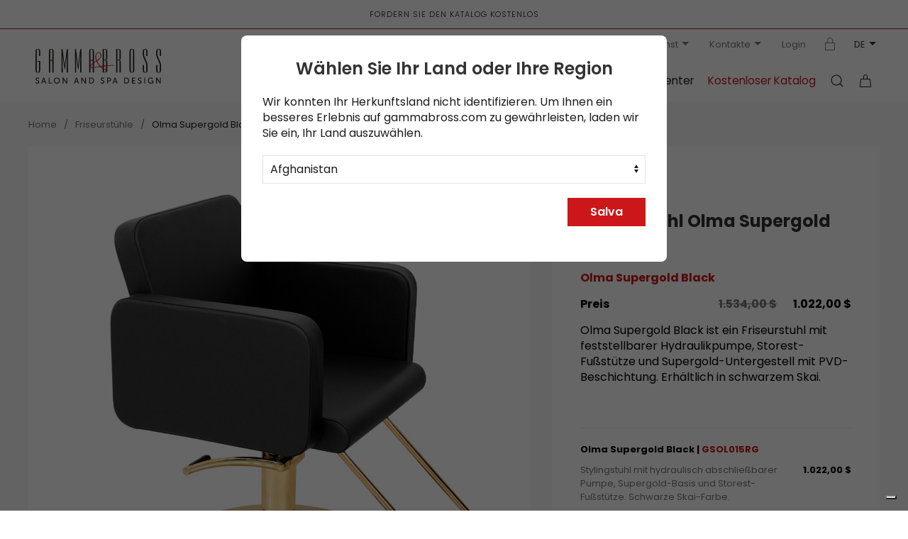

--- FILE ---
content_type: text/html; charset=UTF-8
request_url: https://www.gammabross.com/de/friseurstuehle/2295-olma-supergold-black
body_size: 28230
content:
<!DOCTYPE html>
<html lang="de">

<head>
	<link rel="icon" type="image/png" href="/favicon/favicon-96x96.png" sizes="96x96" />
<link rel="icon" type="image/svg+xml" href="/favicon/favicon.svg" />
<link rel="shortcut icon" href="/favicon/favicon.ico" />
<link rel="apple-touch-icon" sizes="180x180" href="/favicon/apple-touch-icon.png" />
<meta name="apple-mobile-web-app-title" content="Gamma & Bross" />
<link rel="manifest" href="/favicon/site.webmanifest" />


<meta charset="utf-8">
<meta name="viewport" content="width=device-width, initial-scale=1">
<title>Friseurstuhl Olma Supergold Black - Gamma & Bross</title>
<meta name="description" content="Olma Supergold Black ist ein Friseurstuhl mit feststellbarer Hydraulikpumpe, Storest-Fußstütze und Supergold-Untergestell mit PVD-Beschichtung. Erhältlich in schwarzem Skai. " />
<link rel="canonical" href="https://www.gammabross.com/de/friseurstuehle/2295-olma-supergold-black" />
<link rel="alternate" hreflang="it-us" href="https://www.gammabross.com/it/poltrone-acconciatura/2295-olma-supergold-black" />
<link rel="alternate" hreflang="en-us" href="https://www.gammabross.com/en/styling-salon-chairs/2295-olma-supergold-black" />
<link rel="alternate" hreflang="de-us" href="https://www.gammabross.com/de/friseurstuehle/2295-olma-supergold-black" />
<link rel="alternate" hreflang="es-us" href="https://www.gammabross.com/es/sillones-de-peluqueria/2295-olma-supergold-black" />
<link rel="alternate" hreflang="fr-us" href="https://www.gammabross.com/fr/fauteuils-de-coiffure/2295-olma-supergold-black" />
<link rel="alternate" hreflang="x-default" href="https://www.gammabross.com/en/styling-salon-chairs/2295-olma-supergold-black" />
<script type="application/ld+json">
	{
	  "@context": "http://schema.org",
	  "@type": "BreadcrumbList",
	  "itemListElement": [
		  {
				"@type": "ListItem",
				"position": 1,
				"item": {
			  	"@id": "https://www.gammabross.com/de/friseurstuehle",
			  	"name": "Friseurstühle"
				}
			}
			
			,{
				"@type": "ListItem",
				"position": 2,
				"item": {
			  	"@id": "https://www.gammabross.com/de/friseurstuehle/2295-olma-supergold-black",
			  	"name": "Olma Supergold Black"
				}
			}
			
			
	  ]
	}
	</script><script type="application/ld+json">{
    "@context": "https://schema.org/",
    "@type": "Product",
    "name": "Olma Supergold Black",
    "image": "https://www.gammabross.com/ImgProd/m-styling-salon-chairs-2295-olma-supergold-black-1680108736.jpg",
    "description": "Olma Supergold Black ist ein Friseurstuhl mit feststellbarer Hydraulikpumpe, Storest-Fußstütze und Supergold-Untergestell mit PVD-Beschichtung. Erhältlich in schwarzem Skai.",
    "mpn": "GSOL015RG",
    "offers": {
        "@type": "Offer",
        "availability": "https://schema.org/OutOfStock",
        "itemCondition": "https://schema.org/NewCondition"
    }
}</script>
<base href="https://www.gammabross.com" />
<link rel="preload" as="font" href="/assets/fonts/Poppins/Poppins-Regular.woff2" type="font/woff2" crossorigin>

<!-- UIkit CSS -->
<script src="/assets/uikit/js/uikit.min.js"></script>
<script src="/assets/uikit/js/uikit-icons.min.js"></script>
<link rel="stylesheet" href="css/style.css" />
<link rel="stylesheet" href="css/gamma.css" />

<script src="/assets/js/jquery-3.6.0.min.js"></script>
<script src="https://www.google.com/recaptcha/api.js" async defer></script>

<link rel="preload" as="style" href="/assets/kit.fontawesome/css/fontawesome.min.css"
      onload="this.onload=null;this.rel='stylesheet'">
<noscript><link rel="stylesheet" href="/assets/kit.fontawesome/css/fontawesome.min.css"></noscript>

<link rel="preload" as="style" href="/assets/kit.fontawesome/css/solid.min.css"
      onload="this.onload=null;this.rel='stylesheet'">
<noscript><link rel="stylesheet" href="/assets/kit.fontawesome/css/solid.min.css"></noscript>

<link rel="preload" as="font" href="/assets/kit.fontawesome/webfonts/fa-solid-900.woff2"
      type="font/woff2" crossorigin>

<!-- IUBENDA -->
<script type="text/javascript">
var _iub = _iub || [];
_iub.csConfiguration = {"askConsentAtCookiePolicyUpdate":true,"countryDetection":true,"enableFadp":true,"enableLgpd":true,"enableUspr":true,"floatingPreferencesButtonDisplay":"bottom-right","lgpdAppliesGlobally":false,"perPurposeConsent":true,"siteId":2757217,"whitelabel":false,"cookiePolicyId":81027457,"banner":{"acceptButtonColor":"#CC1619","acceptButtonDisplay":true,"backgroundColor":"#333333","backgroundOverlay":true,"closeButtonDisplay":false,"customizeButtonColor":"#444444","customizeButtonDisplay":true,"explicitWithdrawal":true,"listPurposes":true,"ownerName":"GAMMABROSS.COM","position":"float-top-center","rejectButtonColor":"#CC1619","rejectButtonDisplay":true,"showPurposesToggles":true,"showTotalNumberOfProviders":true}};
_iub.csLangConfiguration = {"it":{"cookiePolicyId":81027457},"fr":{"cookiePolicyId":76044921},"en":{"cookiePolicyId":18513843},"es":{"cookiePolicyId":38807531},"de":{"cookiePolicyId":86776459}};
</script>
<script type="text/javascript" src="https://cs.iubenda.com/autoblocking/2757217.js"></script>
<script type="text/javascript" src="//cdn.iubenda.com/cs/gpp/stub.js"></script>
<script type="text/javascript" src="//cdn.iubenda.com/cs/iubenda_cs.js" charset="UTF-8" async></script>
<!-- END IUBENDA -->

<script>
window.dataLayer = window.dataLayer||[];
window.dataLayer.push({
	event: 'init',
	 
	 
	 
	 
	 
	 
	 
	 
	 
	 
	 
	 
	 
	 
	 
	 
	 
	 
	 
	pageName: '/friseurstuehle/2295-olma-supergold-black', 
	pageType: 'Prodotto', 
	language: 'de', 
	country: 'United States', 
	loginStatus: 'Guest', 
	currencyCode: 'USD', 
	intern:	false, 
	 
  });
</script>

<!-- Google Tag Manager -->
<script>(function(w,d,s,l,i){w[l]=w[l]||[];w[l].push({'gtm.start':
new Date().getTime(),event:'gtm.js'});var f=d.getElementsByTagName(s)[0],
j=d.createElement(s),dl=l!='dataLayer'?'&l='+l:'';j.async=true;j.src=
'https://www.googletagmanager.com/gtm.js?id='+i+dl;f.parentNode.insertBefore(j,f);
})(window,document,'script','dataLayer','GTM-NK2TKPTJ');</script>
<!-- End Google Tag Manager -->

	
<script>
    window.dataLayer = window.dataLayer || [];
    window.dataLayer.push({
        event: 'view_item',
        ecommerce: {
             request_way: 'ecommerce',
            items: [{
                 item_name: 'Friseurstuhl Olma Supergold Black',
                  item_id: '2295',
                  product_type: 'Friseurstühle',
                  price: 1022.00,
                  item_brand: 'GammaStore',
                  item_designer: 'Gamma Design Lab',
                  item_category: 'Friseurstühle',
                  index: 1,
                quantity: 1,
                 currency: 'USD',
                 price_visible: true            }]
        }
    });
    </script>
	<link href="addons/spinner/css/handle-counter.min.css" rel="stylesheet" type="text/css" />
	<script type="text/javascript">
		var _iub = _iub || {};
		_iub.cons_instructions = _iub.cons_instructions || [];
		_iub.cons_instructions.push(["init", {
			api_key: "ESbQt7ZUtq1Ol5q0yX3e5B5xKUAF9hVZ"
		}]);
	</script>
	<script type="text/javascript" src="https://cdn.iubenda.com/cons/iubenda_cons.js" async></script>

</head>

<body class="uk-background-muted">
	<!-- Google Tag Manager (noscript) -->
<noscript><iframe src="https://www.googletagmanager.com/ns.html?id=GTM-NK2TKPTJ"
height="0" width="0" style="display:none;visibility:hidden"></iframe></noscript>
<!-- End Google Tag Manager (noscript) -->
	<div uk-sticky>
	<div class="uk-section-default" style="border-bottom:1px solid #be2225">
		<div class="uk-container uk-text-center topbar">
			<a class="uk-link-heading" href="/de/catalog-request">FORDERN SIE DEN KATALOG KOSTENLOS</a>
		</div>
	</div>
	<div class="uk-section-default section-nav">
		<div class="uk-container uk-container-large uk-visible@m nav-top">

			<ul class="uk-subnav uk-flex-right ">
								<li>


					<a class="" href="tel:" +12122396916"> <span uk-icon="icon: receiver"></span> +1 (212) 239 6916</a>

				</li>
								<li>
					<a href="#">Firma <span uk-icon="icon: triangle-down"></span></a>
					<div class="dropdown-border" uk-dropdown>
						<ul class="uk-list uk-list-large ">
														<li><a href="de/company/about-us">Firmenprofil</a></li>
														<li><a href="de/company/philosophy">Philosophie</a></li>
														<li><a href="de/company/our-history">Geschichte</a></li>
														<li><a href="de/company/contract-and-beauty">Contract & Beauty</a></li>
														<li><a href="/de/distribution-network">Offizielle Händler</a></li>
						</ul>
					</div>
				</li>
								<li>
					<a href="#">Kundendienst <span uk-icon="icon: triangle-down"></span></a>
					<div class="dropdown-border" uk-dropdown>
						<ul class="uk-list uk-list-large ">
														<li><a href="de/customer-care/ordering">Bestellen</a></li>
														<li><a href="de/customer-care/shipping-handling">Versand und Bearbeitung</a></li>
														<li><a href="de/customer-care/returns">Rückgaberecht</a></li>
														<li><a href="de/customer-care/delivery-and-shipping">Lieferung und Versand</a></li>
														<li><a href="de/customer-care/warranty-and-claims">Garantie und Ansprüche</a></li>
														<li><a href="de/customer-care/faq">F.A.Q.</a></li>
														<li><a href="de/contacts">Kontakte</a></li>
													</ul>
					</div>
				</li>
								<li class="uk-hidden"><a href="#">Newsletter</a></li>
				<li>
					<a href="#">Kontakte <span uk-icon="icon: triangle-down"></span></a>
					<div class="dropdown-border" uk-dropdown>
						<ul class="uk-list uk-list-large ">
							<li><a href="/de/contacts/send-a-message">Senden Sie eine Nachricht</a></li>
							<li><a href="/de/contacts">Unsere Kontakte</a></li>
						</ul>
					</div>
				</li>
												<li><a href="/de/login">Login</a></li>
								<li><a href="https://private.gammabross.com" target="_blank"><span uk-icon="icon:  lock"></span></a>
									<li class="uk-active uk-text-uppercase">
					<a>de<span uk-icon="icon:  triangle-down"></span></a>
					<div uk-dropdown>
						<ul class="uk-subnav uk-flex-center  uk-margin-remove-bottom" uk-margin>
							<li ><a href="https://www.gammabross.com/it/poltrone-acconciatura/2295-olma-supergold-black">it</a></li>
<li ><a href="https://www.gammabross.com/en/styling-salon-chairs/2295-olma-supergold-black">en</a></li>
<li class="uk-active "><a href="https://www.gammabross.com/de/friseurstuehle/2295-olma-supergold-black">de</a></li>
<li ><a href="https://www.gammabross.com/es/sillones-de-peluqueria/2295-olma-supergold-black">es</a></li>
<li ><a href="https://www.gammabross.com/fr/fauteuils-de-coiffure/2295-olma-supergold-black">fr</a></li>
						</ul>
					</div>
				</li>
			</ul>
		</div>

		<div class="uk-container uk-container-large nav-main uk-invisible" id="main-nav">
			<nav class="uk-navbar-container uk-navbar-transparent" uk-navbar="dropbar: true">
				<div class="uk-navbar-left">
					<a class="uk-navbar-item uk-logo" href="/de" style=""><img src="images/logo.svg" width="177" height="48" alt="Gamma & Bross"></a>
				</div>

				<div class="uk-navbar-right">

					<ul class="uk-navbar-nav uk-visible@l">
												<li>
							<a href="#">Friseureinrichtung</a>
							<div class="uk-navbar-dropdown  uk-padding-remove-left uk-padding-remove-right" uk-drop="boundary: !nav; boundary-align: true; pos: bottom-justify;">
								<div class=" uk-child-width-1-2 uk-grid-small " uk-grid>
									<div>
										<div class=" uk-grid-small" uk-grid>
																						<div class="uk-width-1-3 ">
												<div class="caption-1 color-red">TOP-KATEGORIEN</div>
												<div class="uk-margin-top">
													<ul class="uk-list uk-list-large uk-text-semibold">
																												<li><a href="de/friseurstuehle">Friseurstühle</a></li>
																												<li><a href="de/friseur-waschanlagen">Friseur Waschanlagen</a></li>
																												<li><a href="de/frisierplaetze">Frisierplätze</a></li>
																												<li><a href="de/feststehende-frisierplaetze">Feststehende Frisierplätze</a></li>
																											</ul>
												</div>
											</div>
																																	<div class="uk-width-2-3  ">
												<div class="caption-1 ">Alle produkte</div>
												<div class="uk-column-1-2 4 uk-margin-top ">
																										<div class="uk-display-block uk-margin-small"> <a class="" href="de/friseurstuehle">Friseurstühle</a></div>
																										<div class="uk-display-block uk-margin-small"> <a class="" href="de/friseur-waschanlagen">Friseur Waschanlagen</a></div>
																										<div class="uk-display-block uk-margin-small"> <a class="" href="de/frisierplaetze">Frisierplätze</a></div>
																										<div class="uk-display-block uk-margin-small"> <a class="" href="de/feststehende-frisierplaetze">Feststehende Frisierplätze</a></div>
																										<div class="uk-display-block uk-margin-small"> <a class="" href="de/sthul-make-up">Sthul Make Up</a></div>
																										<div class="uk-display-block uk-margin-small"> <a class="" href="de/herrenstuehle">Herrenstühle</a></div>
																										<div class="uk-display-block uk-margin-small"> <a class="" href="de/barber-shop-einrichtung">Barber Shop Einrichtung</a></div>
																										<div class="uk-display-block uk-margin-small"> <a class="" href="de/friseur-rezeption-theken">Friseur Rezeption Theken</a></div>
																										<div class="uk-display-block uk-margin-small"> <a class="" href="de/friseur-verkaufsregale">Verkaufsregale </a></div>
																										<div class="uk-display-block uk-margin-small"> <a class="" href="de/friseur-wartesofas">Friseur Wartesofa</a></div>
																										<div class="uk-display-block uk-margin-small"> <a class="" href="de/moebel-fuer-spas-und-friseure">Möbel für Spas und Friseure</a></div>
																										<div class="uk-display-block uk-margin-small"> <a class="" href="de/rollhocker">Rollhocker</a></div>
																										<div class="uk-display-block uk-margin-small"> <a class="" href="de/haardampfer">Haardampfer</a></div>
																										<div class="uk-display-block uk-margin-small"> <a class="" href="de/manikueretische">Maniküretische</a></div>
																										<div class="uk-display-block uk-margin-small"> <a class="" href="de/head-spa">Head Spa</a></div>
																										<div class="uk-display-block uk-margin-small"> <a class="" href="de/nagelstudio-einrichtung">Nagelstudio-Einrichtung</a></div>
																										<div class="uk-display-block uk-margin-small"> <a class="" href="de/friseurstuehle-fuesse">Friseurstühle Füße</a></div>
																										<div class="uk-display-block uk-margin-small"> <a class="" href="de/friseur-zubehoer">Friseur Zubehör</a></div>
																										<div class="uk-display-block uk-margin-small"> <a class="" href="de/posters">Poster für Friseursalons</a></div>
																										<div class="uk-display-block uk-margin-small"> <a class="" href="de/friseur-arbeitswagen">Friseurwagen</a></div>
																										<div class="uk-display-block uk-margin-small"> <a class="" href="de/ausstellungsraum-moebel-outlet-wmv">Ausstellungsraum Möbel Outlet</a></div>
																										<div class="uk-display-block uk-margin-small"> <a class="" href="de/ersatzteile-zubehoer">Ersatzteile und Zubehör</a></div>
																										<ul class="uk-list uk-list-large_ uk-hidden ">
																												<li><a href="de/friseurstuehle">Friseurstühle</a></li>
																												<li><a href="de/friseur-waschanlagen">Friseur Waschanlagen</a></li>
																												<li><a href="de/frisierplaetze">Frisierplätze</a></li>
																												<li><a href="de/feststehende-frisierplaetze">Feststehende Frisierplätze</a></li>
																												<li><a href="de/sthul-make-up">Sthul Make Up</a></li>
																												<li><a href="de/herrenstuehle">Herrenstühle</a></li>
																												<li><a href="de/barber-shop-einrichtung">Barber Shop Einrichtung</a></li>
																												<li><a href="de/friseur-rezeption-theken">Friseur Rezeption Theken</a></li>
																												<li><a href="de/friseur-verkaufsregale">Verkaufsregale </a></li>
																												<li><a href="de/friseur-wartesofas">Friseur Wartesofa</a></li>
																												<li><a href="de/moebel-fuer-spas-und-friseure">Möbel für Spas und Friseure</a></li>
																												<li><a href="de/rollhocker">Rollhocker</a></li>
																												<li><a href="de/haardampfer">Haardampfer</a></li>
																												<li><a href="de/manikueretische">Maniküretische</a></li>
																												<li><a href="de/head-spa">Head Spa</a></li>
																												<li><a href="de/nagelstudio-einrichtung">Nagelstudio-Einrichtung</a></li>
																												<li><a href="de/friseurstuehle-fuesse">Friseurstühle Füße</a></li>
																												<li><a href="de/friseur-zubehoer">Friseur Zubehör</a></li>
																												<li><a href="de/posters">Poster für Friseursalons</a></li>
																												<li><a href="de/friseur-arbeitswagen">Friseurwagen</a></li>
																												<li><a href="de/ausstellungsraum-moebel-outlet-wmv">Ausstellungsraum Möbel Outlet</a></li>
																												<li><a href="de/ersatzteile-zubehoer">Ersatzteile und Zubehör</a></li>
																											</ul>
												</div>

											</div>
																					</div>
									</div>

																		<div>

										<div class="uk-child-width-1-2" uk-grid>
																						<div>
												<div class="uk-panel uk-light ">
													<div class="uk-cover-container">
														<img src="https://www.gammabross.com/ImgContent/2-6txHur58.jpg" uk-cover>
														<canvas width="330" height="330"></canvas>
													</div>
													<div class="overlay-dark uk-position-cover"></div>
													<div class="uk-overlay uk-position-top  uk-text-medium uk-text-semibold">
														Promo 2025</div>
													<div class="uk-overlay uk-position-bottom uk-text-right"><a  href="https://www.gammabross.com/de/produkte-im-angebot" class="uk-button uk-button-text">Erkunden Sie Mehr</a> <span uk-icon="chevron-right"></span></div>

												</div>

											</div>
																						<div>
												<div class="uk-panel uk-light ">
													<div class="uk-cover-container">
														<img src="https://www.gammabross.com/ImgContent/3-nE03EPsT.jpg" uk-cover>
														<canvas width="330" height="330"></canvas>
													</div>
													<div class="overlay-dark uk-position-cover"></div>
													<div class="uk-overlay uk-position-top  uk-text-medium uk-text-semibold">
														Salon Trends</div>
													<div class="uk-overlay uk-position-bottom uk-text-right"><a  download="download"  href="https://www.gammabross.com/docs/salon-trend-06-lr.pdf" class="uk-button uk-button-text">Jetzt downloaden</a> <span uk-icon="chevron-right"></span></div>

												</div>

											</div>
																					</div>


									</div>
									
								</div>
							</div>
						</li>
												<li>
							<a href="#">Spa-Ausrüstung</a>
							<div class="uk-navbar-dropdown  uk-padding-remove-left uk-padding-remove-right" uk-drop="boundary: !nav; boundary-align: true; pos: bottom-justify;">
								<div class=" uk-child-width-1-2 uk-grid-small " uk-grid>
									<div>
										<div class=" uk-grid-small" uk-grid>
																						<div class="uk-width-1-3 ">
												<div class="caption-1 color-red">TOP-KATEGORIEN</div>
												<div class="uk-margin-top">
													<ul class="uk-list uk-list-large uk-text-semibold">
																												<li><a href="de/massageliegen">Massageliegen</a></li>
																												<li><a href="de/pedikuerestuehle-pedispa-mit-whirlpool">Pedikürestühle PediSpa</a></li>
																											</ul>
												</div>
											</div>
																																	<div class="uk-width-2-3  ">
												<div class="caption-1 ">Alle produkte</div>
												<div class="uk-column-1-2 1 uk-margin-top ">
																										<div class="uk-display-block uk-margin-small"> <a class="" href="de/massageliegen">Massageliegen</a></div>
																										<div class="uk-display-block uk-margin-small"> <a class="" href="de/pedikuerestuehle-pedispa-mit-whirlpool">Pedikürestühle PediSpa</a></div>
																										<div class="uk-display-block uk-margin-small"> <a class="" href="de/pedikure-hocker">Pediküre-Hocker</a></div>
																										<div class="uk-display-block uk-margin-small"> <a class="" href="de/spa-moebel-fuer-wellnesscenter">Spa-Möbel für Wellnesscenter</a></div>
																										<div class="uk-display-block uk-margin-small"> <a class="" href="de/multifunktionale-relaxliegen">Multifunktionale Relaxliegen</a></div>
																										<ul class="uk-list uk-list-large_ uk-hidden ">
																												<li><a href="de/massageliegen">Massageliegen</a></li>
																												<li><a href="de/pedikuerestuehle-pedispa-mit-whirlpool">Pedikürestühle PediSpa</a></li>
																												<li><a href="de/pedikure-hocker">Pediküre-Hocker</a></li>
																												<li><a href="de/spa-moebel-fuer-wellnesscenter">Spa-Möbel für Wellnesscenter</a></li>
																												<li><a href="de/multifunktionale-relaxliegen">Multifunktionale Relaxliegen</a></li>
																											</ul>
												</div>

											</div>
																					</div>
									</div>

																		<div>

										<div class="uk-child-width-1-2" uk-grid>
																						<div>
												<div class="uk-panel uk-light ">
													<div class="uk-cover-container">
														<img src="https://www.gammabross.com/ImgContent/2-6txHur58.jpg" uk-cover>
														<canvas width="330" height="330"></canvas>
													</div>
													<div class="overlay-dark uk-position-cover"></div>
													<div class="uk-overlay uk-position-top  uk-text-medium uk-text-semibold">
														Promo 2025</div>
													<div class="uk-overlay uk-position-bottom uk-text-right"><a  href="https://www.gammabross.com/de/produkte-im-angebot" class="uk-button uk-button-text">Erkunden Sie Mehr</a> <span uk-icon="chevron-right"></span></div>

												</div>

											</div>
																						<div>
												<div class="uk-panel uk-light ">
													<div class="uk-cover-container">
														<img src="https://www.gammabross.com/ImgContent/3-nE03EPsT.jpg" uk-cover>
														<canvas width="330" height="330"></canvas>
													</div>
													<div class="overlay-dark uk-position-cover"></div>
													<div class="uk-overlay uk-position-top  uk-text-medium uk-text-semibold">
														Salon Trends</div>
													<div class="uk-overlay uk-position-bottom uk-text-right"><a  download="download"  href="https://www.gammabross.com/docs/salon-trend-06-lr.pdf" class="uk-button uk-button-text">Jetzt downloaden</a> <span uk-icon="chevron-right"></span></div>

												</div>

											</div>
																					</div>


									</div>
									
								</div>
							</div>
						</li>
												<li>
							<a href="#">PROMO 2025</a>
							<div class="uk-navbar-dropdown  uk-padding-remove-left uk-padding-remove-right" uk-drop="boundary: !nav; boundary-align: true; pos: bottom-justify;">
								<div class=" uk-child-width-1-2 uk-grid-small " uk-grid>
									<div>
										<div class=" uk-grid-small" uk-grid>
																						<div class="uk-width-1-3 ">
												<div class="caption-1 color-red">TOP-KATEGORIEN</div>
												<div class="uk-margin-top">
													<ul class="uk-list uk-list-large uk-text-semibold">
																												<li><a href="de/produkte-im-angebot">Produkte im Angebot</a></li>
																											</ul>
												</div>
											</div>
																																	<div class="uk-width-2-3  ">
												<div class="caption-1 ">Alle produkte</div>
												<div class="uk-column-1-2 1 uk-margin-top ">
																										<div class="uk-display-block uk-margin-small"> <a class="" href="de/produkte-im-angebot">Produkte im Angebot</a></div>
																										<div class="uk-display-block uk-margin-small"> <a class="" href="de/promo-best-sellers">PROMO BEST SELLERS</a></div>
																										<ul class="uk-list uk-list-large_ uk-hidden ">
																												<li><a href="de/produkte-im-angebot">Produkte im Angebot</a></li>
																												<li><a href="de/promo-best-sellers">PROMO BEST SELLERS</a></li>
																											</ul>
												</div>

											</div>
																					</div>
									</div>

																		<div>

										<div class="uk-child-width-1-2" uk-grid>
																						<div>
												<div class="uk-panel uk-light ">
													<div class="uk-cover-container">
														<img src="https://www.gammabross.com/ImgContent/2-6txHur58.jpg" uk-cover>
														<canvas width="330" height="330"></canvas>
													</div>
													<div class="overlay-dark uk-position-cover"></div>
													<div class="uk-overlay uk-position-top  uk-text-medium uk-text-semibold">
														Promo 2025</div>
													<div class="uk-overlay uk-position-bottom uk-text-right"><a  href="https://www.gammabross.com/de/produkte-im-angebot" class="uk-button uk-button-text">Erkunden Sie Mehr</a> <span uk-icon="chevron-right"></span></div>

												</div>

											</div>
																						<div>
												<div class="uk-panel uk-light ">
													<div class="uk-cover-container">
														<img src="https://www.gammabross.com/ImgContent/3-nE03EPsT.jpg" uk-cover>
														<canvas width="330" height="330"></canvas>
													</div>
													<div class="overlay-dark uk-position-cover"></div>
													<div class="uk-overlay uk-position-top  uk-text-medium uk-text-semibold">
														Salon Trends</div>
													<div class="uk-overlay uk-position-bottom uk-text-right"><a  download="download"  href="https://www.gammabross.com/docs/salon-trend-06-lr.pdf" class="uk-button uk-button-text">Jetzt downloaden</a> <span uk-icon="chevron-right"></span></div>

												</div>

											</div>
																					</div>


									</div>
									
								</div>
							</div>
						</li>
						
						<li><a href="#">Brand</a>
							<div class="uk-navbar-dropdown " uk-drop="boundary: !nav; boundary-align: true; pos: bottom-justify;">
								<div class="uk-container uk-container-large">
									<div class="uk-child-width-1-4@m uk-grid-medium" uk-grid>

																				<div>
											<a class="uk-display-block uk-card uk-card-default uk-card-small uk-border-rounded uk-box-shadow-small" href="/de/brands/mgbross">
		<div class="uk-card-media-top uk-cover-container">
						<img data-src="https://www.gammabross.com/ImgContent/brand-mgbross-preview.jpg" alt="MGBross" uk-img uk-cover>
			<div class="uk-overlay uk-position-cover overlay-dark"></div>
						<canvas width="600" height="600"></canvas>
			<div class="uk-overlay uk-position-center">
										<img src="https://www.gammabross.com/ImgContent/brand-mgbross-hLH6DR.png"   alt="MGBross Logo" class="logo-card">
									</div>
		</div>
		<div class="uk-card-body">
			<h4 class="uk-text-semibold uk-margin-remove-bottom">MGBross</h4>
			<p class="uk-text-muted uk-text-small uk-margin-small-top">The Luxury Collections <span class="uk-float-right" uk-icon="icon: chevron-right; ratio: .85"></span></p>
		</div>
	</a>										</div>
																				<div>
											<a class="uk-display-block uk-card uk-card-default uk-card-small uk-border-rounded uk-box-shadow-small" href="/de/brands/gamma-state-of-the-art">
		<div class="uk-card-media-top uk-cover-container">
						<img data-src="https://www.gammabross.com/ImgContent/brand-gamma-state-of-the-art-preview.jpg" alt="Gamma State of the Art" uk-img uk-cover>
			<div class="uk-overlay uk-position-cover overlay-dark"></div>
						<canvas width="600" height="600"></canvas>
			<div class="uk-overlay uk-position-center">
										<img src="https://www.gammabross.com/ImgContent/brand-gamma-state-of-the-art-lHSAEw.png"   alt="Gamma State of the Art Logo" class="logo-card">
									</div>
		</div>
		<div class="uk-card-body">
			<h4 class="uk-text-semibold uk-margin-remove-bottom">Gamma State of the Art</h4>
			<p class="uk-text-muted uk-text-small uk-margin-small-top">Design und Funktionalität <span class="uk-float-right" uk-icon="icon: chevron-right; ratio: .85"></span></p>
		</div>
	</a>										</div>
																				<div>
											<a class="uk-display-block uk-card uk-card-default uk-card-small uk-border-rounded uk-box-shadow-small" href="/de/brands/gammastore">
		<div class="uk-card-media-top uk-cover-container">
						<img data-src="https://www.gammabross.com/ImgContent/brand-gammastore-preview.jpg" alt="GammaStore" uk-img uk-cover>
			<div class="uk-overlay uk-position-cover overlay-dark"></div>
						<canvas width="600" height="600"></canvas>
			<div class="uk-overlay uk-position-center">
										<img src="https://www.gammabross.com/ImgContent/brand-gammastore-mL9BPs.png"   alt="GammaStore Logo" class="logo-card">
									</div>
		</div>
		<div class="uk-card-body">
			<h4 class="uk-text-semibold uk-margin-remove-bottom">GammaStore</h4>
			<p class="uk-text-muted uk-text-small uk-margin-small-top">Zugängliches Design <span class="uk-float-right" uk-icon="icon: chevron-right; ratio: .85"></span></p>
		</div>
	</a>										</div>
																				<div>
											<a class="uk-display-block uk-card uk-card-default uk-card-small uk-border-rounded uk-box-shadow-small" href="/de/brands/spa-logic">
		<div class="uk-card-media-top uk-cover-container">
						<img data-src="https://www.gammabross.com/ImgContent/brand-spa-logic-preview.jpg" alt="Spa Logic" uk-img uk-cover>
			<div class="uk-overlay uk-position-cover overlay-dark"></div>
						<canvas width="600" height="600"></canvas>
			<div class="uk-overlay uk-position-center">
										<img src="https://www.gammabross.com/ImgContent/brand-spa-logic-w486tG.png"   alt="Spa Logic Logo" class="logo-card">
									</div>
		</div>
		<div class="uk-card-body">
			<h4 class="uk-text-semibold uk-margin-remove-bottom">Spa Logic</h4>
			<p class="uk-text-muted uk-text-small uk-margin-small-top">The Architecture of Wellness <span class="uk-float-right" uk-icon="icon: chevron-right; ratio: .85"></span></p>
		</div>
	</a>										</div>
										
									</div>
								</div>

							</div>
						</li>
						<li><a href="#">Design-Center</a>
							<div class="uk-navbar-dropdown " uk-drop="boundary: !nav; boundary-align: true; pos: bottom-justify;">
								<div class="uk-container uk-container-large">
									<div class="uk-child-width-1-3@m uk-grid-medium" uk-grid>

																				<div>
											<a href="/de/salon-galleries"  class="uk-link-toggle uk-display-block  uk-card uk-card-default ">
	<div class="uk-cover-container">
	<img src="https://www.gammabross.com/Gallery/SalonPictures_4ffec00aa38a3.jpg" alt="Salongalerien" uk-cover>
	<canvas width="600" height="400"></canvas>
	<div class="overlay-dark uk-position-cover"></div>
	<div class="uk-overlay uk-position-top ">
		<p class="uk-text-semibold uk-light">Salongalerien</p>
	</div>
	<div class="uk-overlay uk-position-bottom-right uk-text-center uk-light ">
		<span class="uk-button uk-button-text ">Erkunden Sie Mehr</span> <span uk-icon="chevron-right"></span>
	</div>
	</div>
</a>										</div>
																				<div>
											<a href="/de/salon-layouts"  class="uk-link-toggle uk-display-block  uk-card uk-card-default ">
	<div class="uk-cover-container">
	<img src="https://www.gammabross.com/Gallery/SalonLayouts_4fed5021e9d70.jpg" alt="Raumkonzepte" uk-cover>
	<canvas width="600" height="400"></canvas>
	<div class="overlay-dark uk-position-cover"></div>
	<div class="uk-overlay uk-position-top ">
		<p class="uk-text-semibold uk-light">Raumkonzepte</p>
	</div>
	<div class="uk-overlay uk-position-bottom-right uk-text-center uk-light ">
		<span class="uk-button uk-button-text ">Erkunden Sie Mehr</span> <span uk-icon="chevron-right"></span>
	</div>
	</div>
</a>										</div>
																				<div>
											<a href="/de/showrooms"  class="uk-link-toggle uk-display-block  uk-card uk-card-default ">
	<div class="uk-cover-container">
	<img src="https://www.gammabross.com/Gallery/Showroom_5841536ef12e8.jpg" alt="Showrooms" uk-cover>
	<canvas width="600" height="400"></canvas>
	<div class="overlay-dark uk-position-cover"></div>
	<div class="uk-overlay uk-position-top ">
		<p class="uk-text-semibold uk-light">Showrooms</p>
	</div>
	<div class="uk-overlay uk-position-bottom-right uk-text-center uk-light ">
		<span class="uk-button uk-button-text ">Erkunden Sie Mehr</span> <span uk-icon="chevron-right"></span>
	</div>
	</div>
</a>										</div>
										
									</div>
								</div>

							</div>
						</li>
						<li><a href="/de/catalog-request" class="uk-text-primary">Kostenloser Katalog</a></li>
					</ul>
					<a class="uk-navbar-item" uk-toggle="target: #offcanvas-search; duration: 500"><span href="" uk-icon="icon: search"></span></a>
										<a class="uk-navbar-item" uk-toggle="target: #offcanvas-cart; duration: 500"><span uk-icon="icon: bag"></span>
						<span class=" uk-background-primary uk-border-circle uk-inline-block uk-light bag-label uk-hidden " style="" id="cart">
							0</span>
					</a>
										<a class="uk-navbar-toggle uk-hidden@l" uk-navbar-toggle-icon uk-toggle="target: #offcanvas-nav; duration: 500"></a>
				</div>
			</nav>
		</div>

	</div>
</div>

<div id="offcanvas-search" uk-offcanvas=" overlay: true; flip:true">
	<div class="uk-offcanvas-bar ">
	
<!--header-->
	<div class="uk-grid-collapse uk-flex uk-flex-middle uk-background-default" uk-grid>
		<div class=" uk-width-3-4 uk-text-semibold uk-text-small">
			<h4 class="uk-text-semibold">Wonach suchen Sie?</h4>
		</div>
		<div class="uk-width-1-4 uk-text-right">
			<a class="uk-icon-button uk-offcanvas-close offcanvas-close uk-button-secondary" uk-icon="close"></a>
		</div>

	</div>
	<!--end header-->
		<div class="uk-margin-top  uk-width-1-1">
			<form class="uk-search uk-search-default  uk-width-1-1" id="offcanas_search_form">
				<a href="" class="uk-search-icon-flip uk-margin-small-right" id="more_icon_button"  uk-search-icon></a>
				
				<input class="uk-search-input uk-form-large uk-border-pill" name="live_search" id="live_search" autocomplete="off" type="search" placeholder="Suchen">
			</form>
		</div>
		
		
		<div class="uk-margin-medium-top " id="search_result">
						
		</div>
		

</div>
</div>

<div class="uk-hidden@l" id="offcanvas-nav" uk-offcanvas=" overlay: true; flip:true">
	<div class="uk-offcanvas-bar">

	<!--header-->
	<div class="uk-grid-collapse uk-flex uk-flex-middle" uk-grid>
		<div class=" uk-width-3-4 uk-text-uppercase uk-text-semibold uk-text-small">
			Menü		</div>
		<div class="uk-width-1-4 uk-text-right">
			<a class="uk-icon-button uk-offcanvas-close offcanvas-close uk-button-primary" uk-icon="close"></a>
		</div>
	</div>
	<!--end header-->
	<hr class="uk-margin-small-bottom">

	<ul class="uk-nav uk-nav-default uk-nav-divider uk-nav-parent-icon uk-text-semibold uk-text-default offnav" uk-nav>
				<li class="parent"><a href="#" uk-toggle="target: .toggle-cat1; animation: uk-animation-slide-right; queued: true; duration: 500">Friseureinrichtung</a></li>
				<li class="parent"><a href="#" uk-toggle="target: .toggle-cat2; animation: uk-animation-slide-right; queued: true; duration: 500">Spa-Ausrüstung</a></li>
				<li class="parent"><a href="#" uk-toggle="target: .toggle-cat5; animation: uk-animation-slide-right; queued: true; duration: 500">PROMO 2025</a></li>
		
		<li class="parent" uk-toggle="target: .toggle-brand; animation: uk-animation-slide-right; queued: true; duration: 500"><a href="#">Brand</a></li>
		<li class="parent" uk-toggle="target: .toggle-design; animation: uk-animation-slide-right; queued: true; duration: 500"><a href="#">Design-Center</a></li>
		<li><a href="#">Kostenloser Katalog</a></li>
		<li class="parent" uk-toggle="target: .toggle-company; animation: uk-animation-slide-right; queued: true; duration: 500"><a href="#">Firma</a></li>

				<li><a href="/de/login">Login</a></li>
		
	</ul>
	<ul class="uk-nav uk-nav-default  uk-nav-parent-icon uk-margin-top offnav " uk-nav>
			<li><a href="#">Kundendienst</a></li>
				<li hidden><a href="#">Newsletter</a></li>
		<li><a href="/de/contacts">Kontakte</a></li>
		<li>
			<a class="uk-display-inline-block  uk-width-expand" href="/de">Sprache				<span class="uk-align-right uk-text-uppercase ">de					<span class="uk-margin-left uk-icon-button uk-button-primary" uk-icon="chevron-down"></span>
				</span>
			</a>
			<div class="uk-text-uppercase " uk-drop="pos: top-right; mode: click">

				<ul class=" uk-subnav uk-flex-right uk-margin-remove-bottom" uk-margin>
					<li ><a href="https://www.gammabross.com/it/poltrone-acconciatura/2295-olma-supergold-black">it</a></li>
<li ><a href="https://www.gammabross.com/en/styling-salon-chairs/2295-olma-supergold-black">en</a></li>
<li class="uk-active "><a href="https://www.gammabross.com/de/friseurstuehle/2295-olma-supergold-black">de</a></li>
<li ><a href="https://www.gammabross.com/es/sillones-de-peluqueria/2295-olma-supergold-black">es</a></li>
<li ><a href="https://www.gammabross.com/fr/fauteuils-de-coiffure/2295-olma-supergold-black">fr</a></li>
				</ul>
			</div>
		</li>
	</ul>

	<!-- submenu panel 1 -->
		<div class="toggle-cat1 uk-background-default uk-position-top  uk-height-1-1 " style="padding: 20px; " hidden>
		<!--header-->
		<div class="uk-grid-collapse uk-flex uk-flex-middle " uk-grid>
			<div class="uk-width-1-4">
				<a href="" uk-toggle="target: .toggle-cat1; animation: uk-animation-slide-right; queued: true; duration: 500" class="uk-icon-button uk-background-default uk-box-shadow-small" uk-icon="chevron-left"></a>
			</div>
			<div class="uk-width-1-2 uk-text-center uk-text-uppercase uk-text-semibold uk-text-small">
				Friseureinrichtung			</div>
			<div class="uk-width-1-4 uk-text-right">
				<a class="uk-icon-button uk-offcanvas-close offcanvas-close uk-button-primary" uk-icon="close"></a>
			</div>
		</div>
		<!--end header-->
		<hr class="uk-margin-small-bottom">
		<ul class="uk-nav uk-nav-default uk-nav-divider offnav" uk-nav>
									<li class="uk-text-semibold uk-text-default" ><a href="de/friseurstuehle">Friseurstühle</a></li>
						<li class="uk-text-semibold uk-text-default" ><a href="de/friseur-waschanlagen">Friseur Waschanlagen</a></li>
						<li class="uk-text-semibold uk-text-default" ><a href="de/frisierplaetze">Frisierplätze</a></li>
						<li class="uk-text-semibold uk-text-default" ><a href="de/feststehende-frisierplaetze">Feststehende Frisierplätze</a></li>
															<li><a href="de/friseurstuehle">Friseurstühle</a></li>
						<li><a href="de/friseur-waschanlagen">Friseur Waschanlagen</a></li>
						<li><a href="de/frisierplaetze">Frisierplätze</a></li>
						<li><a href="de/feststehende-frisierplaetze">Feststehende Frisierplätze</a></li>
						<li><a href="de/sthul-make-up">Sthul Make Up</a></li>
						<li><a href="de/herrenstuehle">Herrenstühle</a></li>
						<li><a href="de/barber-shop-einrichtung">Barber Shop Einrichtung</a></li>
						<li><a href="de/friseur-rezeption-theken">Friseur Rezeption Theken</a></li>
						<li><a href="de/friseur-verkaufsregale">Verkaufsregale </a></li>
						<li><a href="de/friseur-wartesofas">Friseur Wartesofa</a></li>
						<li><a href="de/moebel-fuer-spas-und-friseure">Möbel für Spas und Friseure</a></li>
						<li><a href="de/rollhocker">Rollhocker</a></li>
						<li><a href="de/haardampfer">Haardampfer</a></li>
						<li><a href="de/manikueretische">Maniküretische</a></li>
						<li><a href="de/head-spa">Head Spa</a></li>
						<li><a href="de/nagelstudio-einrichtung">Nagelstudio-Einrichtung</a></li>
						<li><a href="de/friseurstuehle-fuesse">Friseurstühle Füße</a></li>
						<li><a href="de/friseur-zubehoer">Friseur Zubehör</a></li>
						<li><a href="de/posters">Poster für Friseursalons</a></li>
						<li><a href="de/friseur-arbeitswagen">Friseurwagen</a></li>
						<li><a href="de/ausstellungsraum-moebel-outlet-wmv">Ausstellungsraum Möbel Outlet</a></li>
						<li><a href="de/ersatzteile-zubehoer">Ersatzteile und Zubehör</a></li>
								</ul>
		<div style="height:20px"></div>
	</div>
		<div class="toggle-cat2 uk-background-default uk-position-top  uk-height-1-1 " style="padding: 20px; " hidden>
		<!--header-->
		<div class="uk-grid-collapse uk-flex uk-flex-middle " uk-grid>
			<div class="uk-width-1-4">
				<a href="" uk-toggle="target: .toggle-cat2; animation: uk-animation-slide-right; queued: true; duration: 500" class="uk-icon-button uk-background-default uk-box-shadow-small" uk-icon="chevron-left"></a>
			</div>
			<div class="uk-width-1-2 uk-text-center uk-text-uppercase uk-text-semibold uk-text-small">
				Spa-Ausrüstung			</div>
			<div class="uk-width-1-4 uk-text-right">
				<a class="uk-icon-button uk-offcanvas-close offcanvas-close uk-button-primary" uk-icon="close"></a>
			</div>
		</div>
		<!--end header-->
		<hr class="uk-margin-small-bottom">
		<ul class="uk-nav uk-nav-default uk-nav-divider offnav" uk-nav>
									<li class="uk-text-semibold uk-text-default" ><a href="de/massageliegen">Massageliegen</a></li>
						<li class="uk-text-semibold uk-text-default" ><a href="de/pedikuerestuehle-pedispa-mit-whirlpool">Pedikürestühle PediSpa</a></li>
															<li><a href="de/massageliegen">Massageliegen</a></li>
						<li><a href="de/pedikuerestuehle-pedispa-mit-whirlpool">Pedikürestühle PediSpa</a></li>
						<li><a href="de/pedikure-hocker">Pediküre-Hocker</a></li>
						<li><a href="de/spa-moebel-fuer-wellnesscenter">Spa-Möbel für Wellnesscenter</a></li>
						<li><a href="de/multifunktionale-relaxliegen">Multifunktionale Relaxliegen</a></li>
								</ul>
		<div style="height:20px"></div>
	</div>
		<div class="toggle-cat5 uk-background-default uk-position-top  uk-height-1-1 " style="padding: 20px; " hidden>
		<!--header-->
		<div class="uk-grid-collapse uk-flex uk-flex-middle " uk-grid>
			<div class="uk-width-1-4">
				<a href="" uk-toggle="target: .toggle-cat5; animation: uk-animation-slide-right; queued: true; duration: 500" class="uk-icon-button uk-background-default uk-box-shadow-small" uk-icon="chevron-left"></a>
			</div>
			<div class="uk-width-1-2 uk-text-center uk-text-uppercase uk-text-semibold uk-text-small">
				PROMO 2025			</div>
			<div class="uk-width-1-4 uk-text-right">
				<a class="uk-icon-button uk-offcanvas-close offcanvas-close uk-button-primary" uk-icon="close"></a>
			</div>
		</div>
		<!--end header-->
		<hr class="uk-margin-small-bottom">
		<ul class="uk-nav uk-nav-default uk-nav-divider offnav" uk-nav>
									<li class="uk-text-semibold uk-text-default" ><a href="de/produkte-im-angebot">Produkte im Angebot</a></li>
															<li><a href="de/produkte-im-angebot">Produkte im Angebot</a></li>
						<li><a href="de/promo-best-sellers">PROMO BEST SELLERS</a></li>
								</ul>
		<div style="height:20px"></div>
	</div>
		<!-- submenu panel 1 end  -->

	<!-- submenu panel brand -->
	
	<div class="toggle-brand uk-background-default uk-position-top uk-height-1-1 " style="padding: 20px;" hidden>
		<!--header-->
		<div class="uk-grid-collapse uk-flex uk-flex-middle" uk-grid>
			<div class="uk-width-1-4">
				<a href="" uk-toggle="target: .toggle-brand; animation: uk-animation-slide-right; queued: true; duration: 500" class="uk-icon-button uk-background-default uk-box-shadow-small" uk-icon="chevron-left"></a>
			</div>
			<div class="uk-width-1-2 uk-text-center uk-text-uppercase uk-text-semibold uk-text-small">
				Brand
			</div>
			<div class="uk-width-1-4 uk-text-right">
				<a class="uk-icon-button uk-offcanvas-close offcanvas-close uk-button-primary" uk-icon="close"></a>
			</div>
		</div>
		<!--end header-->
		<hr class="uk-margin-small-bottom">
		<ul class="uk-nav uk-nav-default uk-nav-divider offnav" uk-nav>
			<li><a href="/de/brands/mgbross">MGBross</a></li>
		<li><a href="/de/brands/gamma-state-of-the-art">Gamma State of the Art</a></li>
		<li><a href="/de/brands/gammastore">GammaStore</a></li>
		<li><a href="/de/brands/spa-logic">Spa Logic</a></li>
		
		</ul>
	
	</div>	<!-- submenu panel brand end  -->

	<!-- submenu panel salon design -->
	
	<div class="toggle-design uk-background-default uk-position-top uk-height-1-1 " style="padding: 20px;" hidden>
		<!--header-->
		<div class="uk-grid-collapse uk-flex uk-flex-middle" uk-grid>
			<div class="uk-width-1-4">
				<a href="" uk-toggle="target: .toggle-design; animation: uk-animation-slide-right; queued: true; duration: 500" class="uk-icon-button uk-background-default uk-box-shadow-small" uk-icon="chevron-left"></a>
			</div>
			<div class="uk-width-1-2 uk-text-center uk-text-uppercase uk-text-semibold uk-text-small">
				Design-Center
			</div>
			<div class="uk-width-1-4 uk-text-right">
				<a class="uk-icon-button uk-offcanvas-close offcanvas-close uk-button-primary" uk-icon="close"></a>
			</div>
		</div>
		<!--end header-->
		<hr class="uk-margin-small-bottom">
		<ul class="uk-nav uk-nav-default uk-nav-divider offnav" uk-nav>
			<li><a href="/de/salon-galleries">Salongalerien</a></li>
		<li><a href="/de/salon-layouts">Raumkonzepte</a></li>
		<li><a href="/de/showrooms">Showrooms</a></li>
		
		</ul>
	
	</div>	<!-- submenu panel salon design end  -->

	<!-- submenu panel company -->
	
	<div class="toggle-company uk-background-default uk-position-top uk-height-1-1 " style="padding: 20px;" hidden>
		<!--header-->
		<div class="uk-grid-collapse uk-flex uk-flex-middle" uk-grid>
			<div class="uk-width-1-4">
				<a href="" uk-toggle="target: .toggle-company; animation: uk-animation-slide-right; queued: true; duration: 500" class="uk-icon-button uk-background-default uk-box-shadow-small" uk-icon="chevron-left"></a>
			</div>
			<div class="uk-width-1-2 uk-text-center uk-text-uppercase uk-text-semibold uk-text-small">
				Firma
			</div>
			<div class="uk-width-1-4 uk-text-right">
				<a class="uk-icon-button uk-offcanvas-close offcanvas-close uk-button-primary" uk-icon="close"></a>
			</div>
		</div>
		<!--end header-->
		<hr class="uk-margin-small-bottom">
		<ul class="uk-nav uk-nav-default uk-nav-divider offnav" uk-nav>
			<li><a href="de/company/about-us">Firmenprofil</a></li>
		<li><a href="de/company/philosophy">Philosophie</a></li>
		<li><a href="de/company/our-history">Geschichte</a></li>
		<li><a href="de/company/contract-and-beauty">Contract & Beauty</a></li>
		
		</ul>
	
	</div>	<!-- submenu panel company end  -->
</div></div>

<div id="offcanvas-cart" uk-offcanvas=" overlay: true; flip:true">
	<div class="uk-offcanvas-bar">

	<div id="cart-content">
		<div id="cart-items">

			<!--header-->
			<div class="uk-grid-collapse uk-flex uk-flex-middle uk-background-default" uk-grid>
				<div class=" uk-width-3-4 uk-text-semibold uk-text-small">
					<h5 class="uk-text-semibold">Ihr Warenkorb</h5>
					0 Product(s)				</div>
				<div class="uk-width-1-4 uk-text-right">
					<a class="uk-icon-button uk-offcanvas-close offcanvas-close uk-button-secondary" uk-icon="close"></a>
				</div>

			</div>
			<!--end header-->
			<hr>

							<h3>Ihr Warenkorb ist leer</h3>

			

					</div>
			</div>

</div></div>
	
<section class="uk-section uk-section-xsmall uk-visible@s">
	<div class="uk-container uk-container-large">
		<ul class="uk-breadcrumb">
			<li><a href="https://www.gammabross.com/de">Home</a></li>
<li><a href="/de/friseurstuehle">Friseurstühle</a></li>
<li><span>Olma Supergold Black</span></li>
		</ul>
	</div>
</section>

	<section class="uk-section uk-padding-remove-top uk-padding-remove-bottom ">
		<div class="uk-container uk-container-large container-product ">

			<div class="uk-grid-medium" uk-grid>

				<div class="uk-width-1-2@m uk-width-3-5@l ">
					<!-- DESKTOP GALLERY -->
					<div class=" uk-inline uk-width-1-1  uk-visible@m">
													<div class="uk-grid-medium" uk-grid>
								
									<div class="uk-width-1-1@m ">
										<img src="https://www.gammabross.com/ImgProd/styling-salon-chairs-2295-olma-supergold-black-1680108736.jpg" alt="Friseurstuhl Olma Supergold Black "  loading="eager" fetchpriority="high"  >
									</div>
															</div>
												
					</div>
				</div>
				<div class="uk-width-1-2@m uk-width-2-5@l ">
					<!-- AVAILABILITY -->

					

					<div class="uk-card uk-padding uk-background-default uk-padding-remove-bottom product-card-main-info">
						<div class="uk-text-right_ uk-margin">
							
								<span class="uk-label uk-label-warning uk-border-pill">Top</span>

													</div>
						<!-- MAIN INFO -->
						<div class="uk-grid-small uk-text-bold uk-flex uk-flex-middle " uk-grid>
							<div class="uk-width-2-3 uk-width-1-1@m">
								<h1 class="uk-h3 uk-text-bold " id="productName">Friseurstuhl Olma Supergold Black</h1>
								<p class="uk-text-bold uk-text-danger" >Olma Supergold Black</p>							</div>
																								<div class="uk-width-1-3@m uk-visible@m">Preis</div>
									<div class="uk-width-1-_3 uk-width-2-3@m uk-text-right@m">
																					<s class="uk-margin-right uk-text-muted">1.534,00 $</s>
																				1.022,00 $
									</div>
																						<div class="uk-width-1-1">
								<p class="uk-text-normal" >Olma Supergold Black ist ein Friseurstuhl mit feststellbarer Hydraulikpumpe, Storest-Fußstütze und Supergold-Untergestell mit PVD-Beschichtung. Erhältlich in schwarzem Skai. </p>							</div>

						</div>
					</div>
					<div class="uk-card uk-background-default uk-padding ">

						<!-- MOBILE GALLERY -->
						
							<div class="uk-hidden@m uk-display-block uk-inline">
								<div uk-slideshow="animation: push; ratio: 1:1" class=" uk-margin-top uk-margin-bottom uk-width-1-1 ">
									<ul class="uk-slideshow-items" uk-lightbox>
																																	<li>
													<a href="https://www.gammabross.com/ImgProd/styling-salon-chairs-2295-olma-supergold-black-1680108736.jpg"><img src="https://www.gammabross.com/ImgProd/styling-salon-chairs-2295-olma-supergold-black-1680108736.jpg"  loading="eager" fetchpriority="high"  ></a>
												</li>
																																								</ul>
									<ul class="uk-slideshow-nav uk-dotnav uk-flex-center uk-margin uk-position-bottom uk-position-large"></ul>
								</div>
							</div>
						

						<hr>
						<!-- PRODUCT VERSIONS -->

						
							<ul uk-accordion>
								<li class="uk-open">
																		<div class="uk-accordion-content">
																					<a class="uk-grid-small uk-link-toggle uk-margin-bottom uk-text-small " href="de/friseurstuehle/2295-olma-supergold-black" uk-grid>
												<div class="uk-width-1-1 uk-text-bold">
																										Olma Supergold Black | <span class="uk-text-danger uk-text-small ">GSOL015RG</span>
												</div>

												<div class="uk-width-expand  uk-margin-small-top uk-text-muted">Stylingstuhl mit hydraulisch abschließbarer Pumpe, Supergold-Basis und Storest-Fußstütze. Schwarze Skai-Farbe.</div>


																																							<div class="uk-text-right uk-margin-small-top uk-text-bold uk-width-auto">
															<div> 1.022,00 $</div>
														</div>
																																				</a>
																			</div>
								</li>

							</ul>
							<hr>
												<form method="post" action="/addtocart" enctype="multipart/form-data" name="addtocart" id="addtocart" class="uk-margin">

							<input type="hidden" name="productId" value="2295">
							<input type="hidden" name="productName" value="Olma Supergold Black">
							<input type="hidden" name="productImg" value="m-styling-salon-chairs-2295-olma-supergold-black-1680108736.jpg">

							

																						



																																					<div class="uk-flex uk-flex-middle uk-grid-small uk-margin-medium-top" uk-grid>
									<div class="uk-width-1-3 uk-width-1-1@s  uk-width-1-3@m uk-width-1-1@xl uk-text-bold uk-text-small ">Menge</div>
									<div class="uk-width-2-3  uk-width-2-5@s uk-width-2-3@m uk-width-2-5@xl ">
										<div class="handle-counter uk-width-1-1" id="handleCounter">
											<button type="button" class="counter-minus uk-button uk-button-large uk-button-secondary ">-</button>
											<input name="qt" id="qt" class="counter-input uk-input uk-form-large uk-text-center " type="number" value="1" />
											<button type="button" class="counter-plus uk-button  uk-button-large uk-button-secondary  ">+</button>
										</div>
									</div>
									<div class=" uk-width-3-5@s uk-width-1-1@m uk-width-3-5@xl">

										<button type="submit" value="submit" class="uk-button uk-button-secondary uk-button-large uk-border-pill uk-width-1-1">In den Warenkorb legen</button>

									</div>
								</div>
													</form>
						<div id="result"></div>
						<div class="uk-margin-medium-top uk-text-xsmall uk-flex uk-flex-middle uk-grid-small" uk-grid>
							<div class="uk-text-bold uk-text-uppercase  uk-width-2-5   ">Mehr Informationen benötigt? </div>
							<div class="uk-text-right uk-text-left@m  uk-width-3-5  "><a id="button_more_info" uk-toggle="target: #offcanvas-info" class="uk-button uk-button-danger uk-button-large uk-border-pill uk-width-1-1">Kontaktieren Sie uns</a></div>
						</div>
																					<div class="uk-text-xsmall uk-flex uk-flex-middle uk-grid-small" uk-grid>
									<div class="uk-text-bold uk-text-uppercase  uk-width-2-5   ">Registrieren Sie sich, um technische Zeichnungen herunterzuladen </div>
									<div class="uk-text-right uk-text-left@m  uk-width-3-5  ">
										<a href="/de/login" class="uk-button uk-button-default uk-button-large uk-border-pill uk-width-1-1">Jetzt registrieren</a>
									</div>
								</div>
																		</div>

					<div class="uk-card uk-background-default uk-card-body">
						<h3 class=" uk-text-bold uk-margin-medium-bottom">Produktübersicht </h3>

						<div class="uk-grid-small " uk-grid>
															<div class="uk-width-1-3@m">Abmessungen:</div>
								<div class="uk-text-right@m uk-text-bold uk-width-2-3@m">
									63cm W x 59cm D x  82-97 cm H																			<div class="uk-text-small">(25"W x 23"D x 32-38"H)</div>
																	</div>
														
								<div class="uk-width-1-3@m">Unternehmen:</div>
								<div class="uk-text-right@m uk-text-bold uk-width-2-3@m">GammaStore</div>
																						<div class="uk-width-1-3@m">Kategorie:</div>
								<div class="uk-text-right@m uk-text-bold uk-width-2-3@m"><a href="https://www.gammabross.com/de/friseurstuehle">Friseurstühle</a></div>
																													<div class="uk-width-1-3@m">Kollektion:</div>
								<div class="uk-text-right@m uk-text-bold uk-width-2-3@m">GammaStore</div>
																						<div class="uk-width-1-3@m">Designer:</div>
								<div class="uk-text-right@m uk-text-bold uk-width-2-3@m">Gamma Design Lab</div>
														
															<div class="uk-width-1-3@m">Ressourcen:</div>
								<div class="uk-text-right@m uk-text-bold uk-width-2-3@m" uk-lightbox>
																				<a href="docs/istruzioni-montaggio-basi-1762960962.pdf" data-type="iframe" class="uk-display-block">Montageanleitung für Pumpe</a>
																			
								</div>
							
						</div>

					</div>

				</div>

			</div>

		</div>
	</section>


	
	
	<section class="uk-section uk-section-xsmall ">
		<div class="uk-container uk-container-large ">
			<div class="uk-margin-medium-top">

				<ul class="uk-flex-center uk-text-bold" uk-tab="animation: uk-animation-fade">
											<li class="uk-active uk-width-1-2 "><a href="#">Gleiche Linie</a></li>
														</ul>

				<ul class="uk-switcher uk-margin">
					<li>
						<div class="uk-child-width-1-2@s uk-child-width-1-3@m uk-child-width-1-4@l uk-grid-collapse " uk-grid uk-scrollspy="target: > div; cls: uk-animation-fade; delay: 100">
																<div>
										<div class="uk-slider-container-offset" uk-slider>
	<div class="uk-position-relative uk-visible-toggle" tabindex="-1">
		<div class="uk-slider-items uk-child-width-1-1 uk-grid">
							<div>
					<a href="de/ersatzteile-zubehoer/3098-gelrest" class="uk-panel uk-transition-toggle uk-margin-small-bottom uk-link-reset prodotto" data-id="3098" tabindex="0">
						<div class="uk-position-z-index uk-position-medium uk-position-top uk-flex uk-flex-left uk-flex-middle uk-flex-wrap">
							
															<span class="uk-label uk-label-danger uk-border-pill">29% off</span>
													</div>
						<div class="uk-padding-small">
							<div class="uk-card ">

								<!-- Photo block -->
								<div class="uk-card-media-top uk-cover-container uk-border-rounded  uk-inline ">
									<img data-src="ImgProd/m-add-on-3098-gelrest-1750780243.jpg" class="uk-border-rounded" alt=" Gelrest" width="800" height="800" uk-img uk-cover>
									<canvas width="600" height="600"></canvas>
																	</div>
								<!-- Photo block -->

								<!-- Info block -->
								<div class="product-info uk-display-block uk-position-relative uk-position-z-index uk-padding-remove">

									<div  class="uk-margin-remove">
																				<span class="product uk-text-semibold  uk-display-block uk-h5 uk-margin-remove">Gelrest</span>
									</div >

									<div class="category uk-text-small uk-text-muted uk-margin-small-top">Schwarzer Silikon- und Gelring. </div>

									<!-- price block -->
																														<div class="price ">
																									<span class="uk-text-danger uk-margin-small-right uk-text-normal">59,00 $ - 29%</span>
												
												42,00 $
											</div>
																												<!-- price block -->

								</div>
								<!-- Info block -->
							</div>
						</div>

						<div class="uk-transition-fade  uk-position-cover uk-card uk-card-small uk-card-default uk-border-rounded uk-padding-small">
							<div class="uk-card-media-top uk-cover-container uk-border-rounded">
								<img data-src="ImgProd/m-add-on-3098-gelrest-1750780249.jpg" alt=" Gelrest" width="800" height="800" uk-img uk-cover>
								<canvas width="600" height="600"></canvas>
							</div>
						</div>
					</a>
				</div>
					</div>
	</div>
	<ul class="uk-slider-nav uk-dotnav uk-flex-center uk-margin-small"></ul>
</div>									</div>
																<div>
										<div class="uk-slider-container-offset" uk-slider>
	<div class="uk-position-relative uk-visible-toggle" tabindex="-1">
		<div class="uk-slider-items uk-child-width-1-1 uk-grid">
							<div>
					<a href="de/friseurstuehle/1810-u-shape-roto" class="uk-panel uk-transition-toggle uk-margin-small-bottom uk-link-reset prodotto" data-id="1810" tabindex="0">
						<div class="uk-position-z-index uk-position-medium uk-position-top uk-flex uk-flex-left uk-flex-middle uk-flex-wrap">
							
															<span class="uk-label uk-label-danger uk-border-pill">30% off</span>
													</div>
						<div class="uk-padding-small">
							<div class="uk-card ">

								<!-- Photo block -->
								<div class="uk-card-media-top uk-cover-container uk-border-rounded  uk-inline ">
									<img data-src="ImgProd/m-styling-salon-chairs-1810-u-shape-roto-1763120362.webp" class="uk-border-rounded" alt=" U-Shape Roto" width="800" height="800" uk-img uk-cover>
									<canvas width="600" height="600"></canvas>
																	</div>
								<!-- Photo block -->

								<!-- Info block -->
								<div class="product-info uk-display-block uk-position-relative uk-position-z-index uk-padding-remove">

									<div  class="uk-margin-remove">
																				<span class="product uk-text-semibold  uk-display-block uk-h5 uk-margin-remove">U-Shape Roto</span>
									</div >

									<div class="category uk-text-small uk-text-muted uk-margin-small-top">Frisierstuhl mit hydraulisch arretierbarer Pumpe und Roto-Basis und Storest-Fußstütze. Alle Skai-Farben erhältlich.</div>

									<!-- price block -->
																														<div class="price ">
																									<span class="uk-text-danger uk-margin-small-right uk-text-normal">1.390,00 $ - 30%</span>
												
												977,00 $
											</div>
																												<!-- price block -->

								</div>
								<!-- Info block -->
							</div>
						</div>

						<div class="uk-transition-fade  uk-position-cover uk-card uk-card-small uk-card-default uk-border-rounded uk-padding-small">
							<div class="uk-card-media-top uk-cover-container uk-border-rounded">
								<img data-src="ImgProd/m-styling-salon-chairs-1810-u-shape-roto-1763120362.webp" alt=" U-Shape Roto" width="800" height="800" uk-img uk-cover>
								<canvas width="600" height="600"></canvas>
							</div>
						</div>
					</a>
				</div>
					</div>
	</div>
	<ul class="uk-slider-nav uk-dotnav uk-flex-center uk-margin-small"></ul>
</div>									</div>
																<div>
										<div class="uk-slider-container-offset" uk-slider>
	<div class="uk-position-relative uk-visible-toggle" tabindex="-1">
		<div class="uk-slider-items uk-child-width-1-1 uk-grid">
							<div>
					<a href="de/friseurstuehle/1582-alipes-parrot" class="uk-panel uk-transition-toggle uk-margin-small-bottom uk-link-reset prodotto" data-id="1582" tabindex="0">
						<div class="uk-position-z-index uk-position-medium uk-position-top uk-flex uk-flex-left uk-flex-middle uk-flex-wrap">
							
															<span class="uk-label uk-label-danger uk-border-pill">30% off</span>
													</div>
						<div class="uk-padding-small">
							<div class="uk-card ">

								<!-- Photo block -->
								<div class="uk-card-media-top uk-cover-container uk-border-rounded  uk-inline ">
									<img data-src="ImgProd/m-styling-salon-chairs-1582-alipes-parrot-1680168401.jpg" class="uk-border-rounded" alt=" Alipes Parrot" width="800" height="800" uk-img uk-cover>
									<canvas width="600" height="600"></canvas>
																	</div>
								<!-- Photo block -->

								<!-- Info block -->
								<div class="product-info uk-display-block uk-position-relative uk-position-z-index uk-padding-remove">

									<div  class="uk-margin-remove">
																				<span class="product uk-text-semibold  uk-display-block uk-h5 uk-margin-remove">Alipes Parrot</span>
									</div >

									<div class="category uk-text-small uk-text-muted uk-margin-small-top">Frisierstuhl mit hydraulisch arretierbarer Pumpe und Parrot-Basis  und Storest-Fußstütze. Alle Skai-Farben erhältlich.</div>

									<!-- price block -->
																														<div class="price ">
																									<span class="uk-text-danger uk-margin-small-right uk-text-normal">1.415,00 $ - 30%</span>
												
												993,00 $
											</div>
																												<!-- price block -->

								</div>
								<!-- Info block -->
							</div>
						</div>

						<div class="uk-transition-fade  uk-position-cover uk-card uk-card-small uk-card-default uk-border-rounded uk-padding-small">
							<div class="uk-card-media-top uk-cover-container uk-border-rounded">
								<img data-src="ImgProd/m-styling-salon-chairs-1582-alipes-parrot-1680168401.jpg" alt=" Alipes Parrot" width="800" height="800" uk-img uk-cover>
								<canvas width="600" height="600"></canvas>
							</div>
						</div>
					</a>
				</div>
					</div>
	</div>
	<ul class="uk-slider-nav uk-dotnav uk-flex-center uk-margin-small"></ul>
</div>									</div>
																<div>
										<div class="uk-slider-container-offset" uk-slider>
	<div class="uk-position-relative uk-visible-toggle" tabindex="-1">
		<div class="uk-slider-items uk-child-width-1-1 uk-grid">
							<div>
					<a href="de/friseurstuehle/2612-dorian-supersilver-black" class="uk-panel uk-transition-toggle uk-margin-small-bottom uk-link-reset prodotto" data-id="2612" tabindex="0">
						<div class="uk-position-z-index uk-position-medium uk-position-top uk-flex uk-flex-left uk-flex-middle uk-flex-wrap">
							
															<span class="uk-label uk-label-danger uk-border-pill">40% off</span>
													</div>
						<div class="uk-padding-small">
							<div class="uk-card ">

								<!-- Photo block -->
								<div class="uk-card-media-top uk-cover-container uk-border-rounded  uk-inline ">
									<img data-src="ImgProd/m-styling-salon-chairs-2612-dorian-supersilver-black-1745849321.jpg" class="uk-border-rounded" alt=" Dorian Supersilver Black" width="800" height="800" uk-img uk-cover>
									<canvas width="600" height="600"></canvas>
																	</div>
								<!-- Photo block -->

								<!-- Info block -->
								<div class="product-info uk-display-block uk-position-relative uk-position-z-index uk-padding-remove">

									<div  class="uk-margin-remove">
																				<span class="product uk-text-semibold  uk-display-block uk-h5 uk-margin-remove">Dorian Supersilver Black</span>
									</div >

									<div class="category uk-text-small uk-text-muted uk-margin-small-top">Stylingstuhl mit hydraulisch abschließbarer Pumpe, Supersilver-Basis und Storest-Fußstütze. Schwarze Skai-Farbe.  </div>

									<!-- price block -->
																														<div class="price ">
																									<span class="uk-text-danger uk-margin-small-right uk-text-normal">1.406,00 $ - 40%</span>
												
												843,00 $
											</div>
																												<!-- price block -->

								</div>
								<!-- Info block -->
							</div>
						</div>

						<div class="uk-transition-fade  uk-position-cover uk-card uk-card-small uk-card-default uk-border-rounded uk-padding-small">
							<div class="uk-card-media-top uk-cover-container uk-border-rounded">
								<img data-src="ImgProd/m-styling-salon-chairs-2612-dorian-supersilver-black-1745849321.jpg" alt=" Dorian Supersilver Black" width="800" height="800" uk-img uk-cover>
								<canvas width="600" height="600"></canvas>
							</div>
						</div>
					</a>
				</div>
					</div>
	</div>
	<ul class="uk-slider-nav uk-dotnav uk-flex-center uk-margin-small"></ul>
</div>									</div>
													</div>
					</li>
					<li>
						<div class="uk-child-width-1-2@s uk-child-width-1-3@m uk-child-width-1-4@l uk-grid-collapse " uk-grid uk-scrollspy="target: > div; cls: uk-animation-fade; delay: 100">
													</div>
					</li>
				</ul>

			</div>
		</div>
	</section>


	<div id="offcanvas-info" uk-offcanvas=" overlay: true; flip:true">
		<div class="uk-offcanvas-bar ">

	<!--header-->
	<div class="uk-grid-collapse uk-flex uk-flex-middle uk-background-default" uk-grid>
		<div class=" uk-width-3-4 uk-text-semibold uk-text-small">
			<h4 class="uk-text-semibold">Anforderung von weiteren Informationen</h4>
		</div>
		<div class="uk-width-1-4 uk-text-right">
			<a class="uk-icon-button uk-offcanvas-close offcanvas-close uk-button-secondary" uk-icon="close"></a>
		</div>

	</div>
	<hr>
	<!--end header-->


				<form class="uk-form-stacked " id="more_product_info" method="post" action="/de/product-information-request" enctype="multipart/form-data">
						
						<div class="uk-grid-small uk-child-width-1-2" uk-grid> 
	
							<div>
								<label class="uk-form-label" for="firstname">Name *</label>
								<div class="uk-form-controls uk-position-relative ">
									<input class="uk-input uk-border-rounded" id="firstname" name="firstname" type="text" placeholder="" required>
								</div>
							</div>
	
							<div>
								<label class="uk-form-label" for="lastname">Nachname *</label>
								<div class="uk-form-controls uk-position-relative">
									<input class="uk-input uk-border-rounded" id="lastname" name="lastname" type="text" placeholder="" required>
								</div>
							</div>
	
	
							<div>
								<label class="uk-form-label" for="phone">Telefon *</label>
								<div class="uk-form-controls uk-position-relative">
									<input class="uk-input uk-border-rounded" id="phone" name="phone" type="text" placeholder="" required>
								</div>
							</div>
	
			
	
							<div>
								<label class="uk-form-label" for="email">E-mail *</label>
								<div class="uk-form-controls uk-position-relative">
									<input class="uk-input uk-border-rounded" id="email" name="email" type="email" placeholder="" required>
								</div>
							</div>
						<div class="uk-width-1-1">
							<label class="uk-form-label" for="address">Adresse</label>
							<div class="uk-form-controls uk-position-relative">
								<input class="uk-input uk-border-rounded" id="address" name="address" type="text" placeholder="">
							</div>
						</div>
						
						<div>
							<label class="uk-form-label" for="city">Stadt *</label>
							<div class="uk-form-controls uk-position-relative">
								<input class="uk-input uk-border-rounded" id="city" name="city" type="text" placeholder="" required>
							</div>
						</div>
						
						<div>
							<label class="uk-form-label" for="zip">PLZ *</label>
							<div class="uk-form-controls uk-position-relative">
								<input class="uk-input uk-border-rounded" id="zip" name="zip" type="text" placeholder="" required>
							</div>
						</div>
						
						<div>
							<label class="uk-form-label" for="country">Land *</label>
							<div class="uk-form-controls uk-position-relative">
								<select class="uk-select uk-border-rounded" id="country" name="country" required>
									<option></option>
																		<option value="21">Vereinigte Staaten</option>
																		<option value="231">Afghanistan</option>
																		<option value="82">Ägypten</option>
																		<option value="244">Åland Islands</option>
																		<option value="230">Albanien</option>
																		<option value="38">Algerien</option>
																		<option value="39">American Samoa</option>
																		<option value="40">Andorra</option>
																		<option value="41">Angola</option>
																		<option value="42">Anguilla</option>
																		<option value="232">Antarctica</option>
																		<option value="43">Antigua und Barbuda</option>
																		<option value="84">Äquatorialguinea</option>
																		<option value="44">Argentinien</option>
																		<option value="45">Armenien</option>
																		<option value="46">Aruba</option>
																		<option value="47">Aserbaidschan</option>
																		<option value="87">Äthiopien</option>
																		<option value="24">Australien</option>
																		<option value="48">Bahamas</option>
																		<option value="49">Bahrain</option>
																		<option value="50">Bangladesch</option>
																		<option value="51">Barbados</option>
																		<option value="3">Belgien</option>
																		<option value="53">Belize</option>
																		<option value="54">Benin</option>
																		<option value="55">Bermuda</option>
																		<option value="56">Bhutan</option>
																		<option value="34">Bolivien</option>
																		<option value="233">Bosnien und Herzegowina</option>
																		<option value="57">Botswana</option>
																		<option value="234">Bouvet Island</option>
																		<option value="58">Brasilien</option>
																		<option value="235">British Indian Ocean Territory</option>
																		<option value="59">Brunei</option>
																		<option value="236">Bulgarien</option>
																		<option value="60">Burkina Faso</option>
																		<option value="62">Burundi</option>
																		<option value="237">Cayman Islands</option>
																		<option value="68">Chile</option>
																		<option value="238">Christmas Island</option>
																		<option value="239">Cocos (Keeling) Islands</option>
																		<option value="240">Cook Islands</option>
																		<option value="73">Costa Rica</option>
																		<option value="20">Dänemark</option>
																		<option value="1">Deutschland</option>
																		<option value="78">Dominica</option>
																		<option value="79">Dominikanische Republik</option>
																		<option value="77">Dschibuti</option>
																		<option value="81">Ecuador</option>
																		<option value="83">El Salvador</option>
																		<option value="32">Elfenbeinküste</option>
																		<option value="85">Eritrea</option>
																		<option value="86">Estland</option>
																		<option value="88">Falkland Islands (Malvinas)</option>
																		<option value="89">Faroe Islands</option>
																		<option value="90">Fidschi</option>
																		<option value="7">Finnland</option>
																		<option value="8">Frankreich</option>
																		<option value="241">French Guiana</option>
																		<option value="242">French Polynesia</option>
																		<option value="243">French Southern Territories</option>
																		<option value="91">Gabun</option>
																		<option value="92">Gambia</option>
																		<option value="93">Georgien</option>
																		<option value="94">Ghana</option>
																		<option value="97">Gibraltar</option>
																		<option value="96">Greenland</option>
																		<option value="95">Grenada</option>
																		<option value="9">Griechenland</option>
																		<option value="98">Guadeloupe</option>
																		<option value="99">Guam</option>
																		<option value="100">Guatemala</option>
																		<option value="101">Guernsey</option>
																		<option value="102">Guinea</option>
																		<option value="103">Guinea-Bissau</option>
																		<option value="104">Guyana</option>
																		<option value="105">Haiti</option>
																		<option value="106">Heard Island and Mcdonald Islands</option>
																		<option value="107">Holy See (Vatican City State)</option>
																		<option value="108">Honduras</option>
																		<option value="22">Hong Kong</option>
																		<option value="110">Indien</option>
																		<option value="111">Indonesien</option>
																		<option value="113">Irak</option>
																		<option value="112">Iran</option>
																		<option value="26">Irland</option>
																		<option value="109">Island</option>
																		<option value="29">Israel</option>
																		<option value="10">Italien</option>
																		<option value="115">Jamaika</option>
																		<option value="11">Japan</option>
																		<option value="227">Jemen</option>
																		<option value="116">Jersey</option>
																		<option value="117">Jordanien</option>
																		<option value="63">Kambodscha</option>
																		<option value="64">Kamerun</option>
																		<option value="4">Kanada</option>
																		<option value="65">Kap Verde</option>
																		<option value="118">Kasachstan</option>
																		<option value="175">Katar</option>
																		<option value="119">Kenia</option>
																		<option value="123">Kirgisistan</option>
																		<option value="120">Kiribati</option>
																		<option value="69">Kolumbien</option>
																		<option value="70">Komoren</option>
																		<option value="71">Kongo, Demokratische Republik</option>
																		<option value="72">Kongo, Republik</option>
																		<option value="121">Korea, Nord</option>
																		<option value="28">Korea, Süd</option>
																		<option value="74">Kroatien</option>
																		<option value="75">Kuba</option>
																		<option value="122">Kuwait</option>
																		<option value="124">Laos</option>
																		<option value="127">Lesotho</option>
																		<option value="125">Lettland</option>
																		<option value="126">Libanon</option>
																		<option value="128">Liberia</option>
																		<option value="129">Libyen</option>
																		<option value="130">Liechtenstein</option>
																		<option value="131">Litauen</option>
																		<option value="12">Luxemburg</option>
																		<option value="132">Macao</option>
																		<option value="134">Madagaskar</option>
																		<option value="135">Malawi</option>
																		<option value="136">Malaysia</option>
																		<option value="137">Malediven</option>
																		<option value="138">Mali</option>
																		<option value="139">Malta</option>
																		<option value="114">Man Island</option>
																		<option value="152">Marokko</option>
																		<option value="140">Marshallinseln</option>
																		<option value="141">Martinique</option>
																		<option value="142">Mauretanien</option>
																		<option value="35">Mauritius</option>
																		<option value="144">Mayotte</option>
																		<option value="145">Mexiko</option>
																		<option value="146">Mikronesien</option>
																		<option value="147">Moldau</option>
																		<option value="148">Monaco</option>
																		<option value="149">Mongolei</option>
																		<option value="150">Montenegro</option>
																		<option value="151">Montserrat</option>
																		<option value="153">Mosambik</option>
																		<option value="61">Myanmar</option>
																		<option value="154">Namibia</option>
																		<option value="155">Nauru</option>
																		<option value="156">Nepal</option>
																		<option value="157">Netherlands Antilles</option>
																		<option value="27">Neuseeland</option>
																		<option value="158">New Caledonia</option>
																		<option value="159">Nicaragua</option>
																		<option value="13">Niederlande</option>
																		<option value="160">Niger</option>
																		<option value="31">Nigeria</option>
																		<option value="161">Niue</option>
																		<option value="133">Nordmazedonien</option>
																		<option value="162">Norfolk Island</option>
																		<option value="163">Northern Mariana Islands</option>
																		<option value="23">Norwegen</option>
																		<option value="164">Oman</option>
																		<option value="2">Österreich</option>
																		<option value="165">Pakistan</option>
																		<option value="166">Palau</option>
																		<option value="167">Palestinian Territory, Occupied</option>
																		<option value="168">Panama</option>
																		<option value="169">Papua-Neuguinea</option>
																		<option value="170">Paraguay</option>
																		<option value="171">Peru</option>
																		<option value="172">Philippinen</option>
																		<option value="173">Pitcairn</option>
																		<option value="14">Polen</option>
																		<option value="15">Portugal</option>
																		<option value="174">Puerto Rico</option>
																		<option value="176">Reunion</option>
																		<option value="36">Romania</option>
																		<option value="178">Ruanda</option>
																		<option value="177">Russland</option>
																		<option value="179">Saint Barthelemy</option>
																		<option value="247">Saint Helena</option>
																		<option value="182">Saint Martin</option>
																		<option value="183">Saint Pierre and Miquelon</option>
																		<option value="194">Salomonen</option>
																		<option value="228">Sambia</option>
																		<option value="185">Samoa</option>
																		<option value="186">San Marino</option>
																		<option value="187">São Tomé und Príncipe</option>
																		<option value="188">Saudi-Arabien</option>
																		<option value="18">Schweden</option>
																		<option value="19">Schweiz</option>
																		<option value="189">Senegal</option>
																		<option value="190">Serbia</option>
																		<option value="191">Seychellen</option>
																		<option value="192">Sierra Leone</option>
																		<option value="229">Simbabwe</option>
																		<option value="25">Singapur</option>
																		<option value="37">Slowakei</option>
																		<option value="193">Slowenien</option>
																		<option value="195">Somalia</option>
																		<option value="196">South Georgia and the South Sandwich Islands</option>
																		<option value="6">Spanien</option>
																		<option value="197">Sri Lanka</option>
																		<option value="180">St. Kitts und Nevis</option>
																		<option value="181">St. Lucia</option>
																		<option value="184">St. Vincent und die Grenadinen</option>
																		<option value="30">Südafrika</option>
																		<option value="198">Sudan</option>
																		<option value="249">Südsudan</option>
																		<option value="199">Suriname</option>
																		<option value="200">Svalbard and Jan Mayen</option>
																		<option value="201">Swasiland</option>
																		<option value="202">Syrien</option>
																		<option value="204">Tadschikistan</option>
																		<option value="203">Taiwan, Province of China</option>
																		<option value="205">Tansania</option>
																		<option value="206">Thailand</option>
																		<option value="80">Timor-Leste</option>
																		<option value="33">Togo</option>
																		<option value="207">Tokelau</option>
																		<option value="208">Tonga</option>
																		<option value="209">Trinidad und Tobago</option>
																		<option value="67">Tschad</option>
																		<option value="16">Tschechien</option>
																		<option value="210">Tunesien</option>
																		<option value="211">Türkei</option>
																		<option value="212">Turkmenistan</option>
																		<option value="213">Turks and Caicos Islands</option>
																		<option value="214">Tuvalu</option>
																		<option value="215">Uganda</option>
																		<option value="216">Ukraine</option>
																		<option value="143">Ungarn</option>
																		<option value="248">United States Minor Outlying Islands</option>
																		<option value="218">Uruguay</option>
																		<option value="219">Usbekistan</option>
																		<option value="220">Vanuatu</option>
																		<option value="221">Venezuela</option>
																		<option value="217">Vereinigte Arabische Emirate</option>
																		<option value="17">Vereinigtes Königreich</option>
																		<option value="222">Vietnam</option>
																		<option value="223">Virgin Islands, British</option>
																		<option value="224">Virgin Islands, U.s.</option>
																		<option value="5">Volksrepublik China</option>
																		<option value="225">Wallis and Futuna</option>
																		<option value="52">Weißrussland</option>
																		<option value="226">Western Sahara</option>
																		<option value="66">Zentral­afrikanische Republik</option>
																		<option value="76">Zypern</option>
															
								</select>
							</div>
						</div>
						
						<div>
							<label class="uk-form-label" for="state">Bundesland</label>
							<div class="uk-form-controls uk-position-relative">
								<select class="uk-select uk-border-rounded" id="state" name="state">
								</select>
							</div>
						</div>

					
							<div class="uk-width-1-1">
								<label class="uk-form-label" for="notes">Nachricht</label>
								<div class="uk-form-controls uk-position-relative">
									<textarea class="uk-textarea uk-border-rounded" name="message" id="message" rows="4">Anforderung von weiteren Informationen: Olma Supergold Black</textarea>
								</div>
					
	
						
						</div>
	
	
					<div class="uk-width-1-1">
						<label><input class="uk-checkbox uk-margin-right" type="checkbox" id="privacy_auth" name="privacy_auth" value="1" required> <span class="uk-text-bold">Sie dürfen meine Daten behalten </span></label>
						<div class="uk-margin uk-text-xsmall uk-text-uppercase">
							Alle zur Verfügung gestellten personenbezogenen Daten werden vom Datenschutzbeauftragten gemäß dem geltenden Datenschutzgesetz nur zum Zweck der Beantwortung des Kontaktantrags und der Erlaubnis zur kommerziellen Kommunikation erworben. Die Daten werden nicht an Dritte weitergegeben. Die Kündigung kann jederzeit durch Übermittlung einer im Datenschutzdokument vorgesehenen Mitteilung (gemäß GDPR) beantragt werden.						</div>
					</div>
						
	
					<div class="uk-width-1-1">
	
						<button class="g-recaptcha uk-button uk-button-secondary uk-button-large uk-border-pill uk-width-medi_um uk-width-1-1"
						data-sitekey="6Ld7ie4dAAAAAGqQhXAJDQBvE6sMEAHeAllHSQx4"
						data-callback='onSubmit'
						data-action='submit'>Senden</button>
	
					</div>
					</div>
					<input type="hidden" name="_csrf" value="10902db2045ace23633d4decbf67a7ce01a874b8309a565b4795670dec5b4e8a" autocomplete="off" />
					<input type="hidden" name="req_product_id" value="2295" autocomplete="off" />
						
				
				</form>

</div>	</div>

	<section class="uk-section uk-section-small uk-section-secondary">
	<div class="uk-container uk-text-center">
		<h3 class="uk-text-semibold uk-margin-remove-bottom">FORDERN SIE DEN KATALOG KOSTENLOS </h3>
		<a href="/de/catalog-request" class="uk-icon-button uk-margin-small-top" uk-icon="chevron-right"></a>
		<p class="uk-margin-remove-top uk-text-light uk-hidden">Get a special -10% PROMO CODE for your first purchase!</p>
	</div>
</section>

<section class="uk-section  uk-section-default">
	<div class="uk-container uk-container-large ">

		<div class="uk-child-width-1-4@m uk-grid-large uk-margin-medium-bottom  uk-flex uk-flex-center uk-visible@m " uk-grid>

			<div>

									<div class="uk-margin-bottom">
						<p class="uk-text-bold">GAMMA & BROSS USA INC.</p>
						<ul class="uk-list uk-text-small uk-text-muted uk-list-collapse"><li>253 36th St 3rd Floor, Suite C308<br />Brooklyn, NY 11232<br />U.S.A.</li>
<li>Telefon: <a href="tel:+12122396916">+1 212 239 6916</a><br />Einen Termin vereinbaren / Weitere Informationen erhalten</li>
<li>Fax: <a href="tel:+12122396916">+1 212 239 6916</a></li></ul>					</div>
									<div class="uk-margin-bottom">
						<p class="uk-text-bold">GAMMA & BROSS S.p.A</p>
						<ul class="uk-list uk-text-small uk-text-muted uk-list-collapse"><li>Via Mazzini 62E<br />46043 Castiglione delle Stiviere (MN)<br />Italy</li>
<li>Telefon: <a href="tel:+390376632630">+39 0376 632630</a></li>
<li>Fax: <a href="tel:+390376666383">+39 0376 666383</a></li></ul>					</div>
				


			</div>

			<div>
				<p class="uk-text-bold">Über uns</p>
				<div class="uk-text-small uk-text-muted">
					<ul class="uk-list">
													<li><a href="de/company/about-us">Firmenprofil</a></li>
													<li><a href="de/company/philosophy">Philosophie</a></li>
													<li><a href="de/company/our-history">Geschichte</a></li>
													<li><a href="de/company/contract-and-beauty">Contract & Beauty</a></li>
												<li><a href="/de/distribution-network">Offizielle Händler</a></li>
					</ul>
				</div>
									<p class="uk-text-bold">Design-Center</p>
					<div class="uk-text-small uk-text-muted">
						<ul class="uk-list">
															<li><a href="/de/design-center/need-to-remodel">Muss umgebaut werden?</a></li>
															<li><a href="/de/design-center/remodeling-tips">Umbautipps</a></li>
															<li><a href="/de/design-center/salon-planner">Salon Planner</a></li>
													</ul>
					</div>
							</div>

							<div>
					<p class="uk-text-bold">Kundendienst</p>
					<div class="uk-text-small uk-text-muted">
						<ul class="uk-list">
															<li><a href="de/customer-care/ordering">Bestellen</a></li>
															<li><a href="de/customer-care/shipping-handling">Versand und Bearbeitung</a></li>
															<li><a href="de/customer-care/returns">Rückgaberecht</a></li>
															<li><a href="de/customer-care/delivery-and-shipping">Lieferung und Versand</a></li>
															<li><a href="de/customer-care/warranty-and-claims">Garantie und Ansprüche</a></li>
															<li><a href="de/customer-care/faq">F.A.Q.</a></li>
															<li><a href="de/contacts">Kontakte</a></li>
							

						</ul>
					</div>

				</div>
			
			<div>
				<p class="uk-text-bold">Nachrichten und mehr</p>
				<div class="uk-text-small uk-text-muted">
					<ul class="uk-list">
						<li><a href="/de/catalog-request">Kostenloser Katalog</a></li>
						<li><a href="/de/news">Neueste Nachrichten</a></li>
						<li><a href="/de/designers">Designer profiles</li>
						<li><a href="https://www.salontrends.net/" target="_blank">Salon Trends Magazine</a></li>
					</ul>
				</div>

				<p class="uk-text-bold">Folgen Sie uns</p>


				<ul class="uk-iconnav">
					<li><a href="https://www.instagram.com/gammabross/" uk-icon="icon: instagram" target="_blank"></a></li>
					<li><a href="http://www.youtube.com/channel/UCbbvWQkESmRC-2hxIeVnGdQ?sub_confirmation=1" uk-icon="icon: youtube"></a></li>
					<li><a href="https://www.facebook.com/gammabross.it/" uk-icon="icon: facebook"></a></li>
					<li><a href="https://www.pinterest.com/gammabross/" uk-icon="icon: pinterest"></a></li>
					<li><a href="https://www.linkedin.com/company/gammabross/" uk-icon="icon: linkedin"></a></li>
					<li><a href="http://twitter.com/intent/follow?source=followbutton&variant=1.0&screen_name=gammabross" uk-icon="icon: twitter"></a></li>
				</ul>

			</div>

		</div>


		<div class="uk-child-width-1-4@m uk-grid-large uk-flex uk-flex-center uk-text-small uk-hidden@m  uk-margin-remove-top" uk-grid>

			<div>
				<div uk-accordion>
					<div>
						<a class="uk-text-bold uk-accordion-title title-footer">Kontakte</a>
						<div class=" uk-accordion-content">
															<div class="uk-margin-bottom">
									<p class="uk-text-bold">GAMMA & BROSS USA INC.</p>
									<ul class="uk-list uk-text-small uk-text-muted uk-list-collapse"><li>253 36th St 3rd Floor, Suite C308<br />Brooklyn, NY 11232<br />U.S.A.</li>
<li>Telefon: <a href="tel:+12122396916">+1 212 239 6916</a><br />Einen Termin vereinbaren / Weitere Informationen erhalten</li>
<li>Fax: <a href="tel:+12122396916">+1 212 239 6916</a></li></ul>								</div>
															<div class="uk-margin-bottom">
									<p class="uk-text-bold">GAMMA & BROSS S.p.A</p>
									<ul class="uk-list uk-text-small uk-text-muted uk-list-collapse"><li>Via Mazzini 62E<br />46043 Castiglione delle Stiviere (MN)<br />Italy</li>
<li>Telefon: <a href="tel:+390376632630">+39 0376 632630</a></li>
<li>Fax: <a href="tel:+390376666383">+39 0376 666383</a></li></ul>								</div>
													</div>
					</div>
				</div>
			</div>

			<div>
				<div uk-accordion>
					<div>
						<a class="uk-text-bold uk-accordion-title title-footer">Über uns</a>
						<div class=" uk-accordion-content">
							<ul class="uk-list">
																	<li><a href="de/company/about-us">Firmenprofil</a></li>
																	<li><a href="de/company/philosophy">Philosophie</a></li>
																	<li><a href="de/company/our-history">Geschichte</a></li>
																	<li><a href="de/company/contract-and-beauty">Contract & Beauty</a></li>
																<li><a href="/de/distribution-network">Offizielle Händler</a></li>
							</ul>
						</div>
					</div>
				</div>
			</div>
			
								<div>
				<div uk-accordion>
					<div>
						<a class="uk-text-bold uk-accordion-title title-footer">Kundendienst</a>

						<div class=" uk-accordion-content">

							<ul class="uk-list">
																	<li><a href="de/customer-care/ordering">Bestellen</a></li>
																	<li><a href="de/customer-care/shipping-handling">Versand und Bearbeitung</a></li>
																	<li><a href="de/customer-care/returns">Rückgaberecht</a></li>
																	<li><a href="de/customer-care/delivery-and-shipping">Lieferung und Versand</a></li>
																	<li><a href="de/customer-care/warranty-and-claims">Garantie und Ansprüche</a></li>
																	<li><a href="de/customer-care/faq">F.A.Q.</a></li>
																	<li><a href="de/contacts">Kontakte</a></li>
															</ul>

						</div>
					</div>
				</div>
			</div>
				

			<div>
				<div uk-accordion>

					<div>
						<a class="uk-text-bold uk-accordion-title title-footer">Nachrichten und mehr</a>
						<div class=" uk-accordion-content">
							<ul class="uk-list">
								<li><a href="/de/catalog-request">Kostenloser Katalog</a></li>
								<li><a href="/de/news">Neueste Nachrichten</a></li>
								<li><a href="/de/designers">Designer profiles</li>
								<li><a href="https://www.salontrends.net/" target="_blank">Salon Trends Magazine</a></li>
							</ul>


						</div>

					</div>
				</div>

				<hr class="uk-margin-medium-top">
				<p class="uk-text-bold uk-visible@m">Folgen Sie uns</p>
				<ul class="uk-iconnav uk-flex-center uk-flex-left@m">
					<li><a href="https://www.instagram.com/gammabross/" uk-icon="icon: instagram" target="_blank"></a></li>
					<li><a href="http://www.youtube.com/channel/UCbbvWQkESmRC-2hxIeVnGdQ?sub_confirmation=1" uk-icon="icon: youtube"></a></li>
					<li><a href="https://www.facebook.com/gammabross.it/" uk-icon="icon: facebook"></a></li>
					<li><a href="https://www.pinterest.com/gammabross/" uk-icon="icon: pinterest"></a></li>
					<li><a href="https://www.linkedin.com/company/gammabross/" uk-icon="icon: linkedin"></a></li>
					<li><a href="http://twitter.com/intent/follow?source=followbutton&variant=1.0&screen_name=gammabross" uk-icon="icon: twitter"></a></li>
				</ul>
				<hr>
			</div>

		</div>



		<div class=" uk-text-small uk-text-muted " uk-grid>
			<div class="uk-width-2-3">
				<a href="https://www.iubenda.com/privacy-policy/86776459" class="iubenda-nostyle no-brand iubenda-noiframe iubenda-embed iubenda-noiframe " title="Privacy Policy ">Privacy Policy</a>
				<script type="text/javascript">
					(function(w, d) {
						var loader = function() {
							var s = d.createElement("script"),
								tag = d.getElementsByTagName("script")[0];
							s.src = "https://cdn.iubenda.com/iubenda.js";
							tag.parentNode.insertBefore(s, tag);
						};
						if (w.addEventListener) {
							w.addEventListener("load", loader, false);
						} else if (w.attachEvent) {
							w.attachEvent("onload", loader);
						} else {
							w.onload = loader;
						}
					})(window, document);
				</script>
				|

				<a href="https://www.iubenda.com/privacy-policy/86776459/cookie-policy" class="iubenda-nostyle no-brand iubenda-noiframe iubenda-embed iubenda-noiframe " title="Cookie Policy ">Cookie Policy</a>
				<script type="text/javascript">
					(function(w, d) {
						var loader = function() {
							var s = d.createElement("script"),
								tag = d.getElementsByTagName("script")[0];
							s.src = "https://cdn.iubenda.com/iubenda.js";
							tag.parentNode.insertBefore(s, tag);
						};
						if (w.addEventListener) {
							w.addEventListener("load", loader, false);
						} else if (w.attachEvent) {
							w.attachEvent("onload", loader);
						} else {
							w.onload = loader;
						}
					})(window, document);
				</script>
			</div>
			<div class="uk-text-right uk-width-1-3"><a href="/de/utils/countries">United States</a></div>
		</div>
		<hr>


		<div class=" uk-text-small uk-text-uppercase  uk-margin-medium-top uk-text-bold" uk-grid>
			<div class="uk-text-right@m  uk-width-5-6@m uk-flex-last@m">
				2005 - 2026 © GAMMA & BROSS S.p.A. - all rights reserved - P.IVA 01431270204
			</div>
			<div class="uk-width-1-6@m uk-text-center uk-text-left@m">
				<a href="#"><img src="images/logo.svg" width="140" height="38" alt="Gamma & Bross"></a>
			</div>



			<div class="uk-width-1-6@m uk-text-right uk-hidden">
				<a>Credits</a>

			</div>


		</div>


	</div>



</section>

<script src='https://cdnjs.cloudflare.com/ajax/libs/jquery-validate/1.19.3/jquery.validate.min.js'></script>
<script src="https://cdnjs.cloudflare.com/ajax/libs/jquery-validate/1.19.3/localization/messages_de.js"></script>

<script>
$(document).ready(function() {
	$("#main-nav").removeClass("uk-invisible");
});
</script>

<script>
	var lang = "de";
</script>
<script src="js/livesearch.js"></script>

<script src="addons/spinner/js/handleCounter.js"></script>
<script>
$(function($) {
	var options = {
		minimum: 1,
		maximize: 10,
		onChange: valChanged,
		onMinimum: function(e) {
			console.log("reached minimum: " + e);
		},
		onMaximize: function(e) {
			console.log("reached maximize" + e);
		},
	};
	$("#handleCounter").handleCounter(options);
});

function valChanged(d) {
	//			console.log(d)
}
</script>

<script>
$("body").on("click", '.update_item', function(e) {
	e.preventDefault();
	var myform = $(this).closest("form"); //parent form
	$.ajax({
		url: "/updateitem",
		type: "POST",
		data: myform.serialize(),
		success: function(response) {
			console.log(response);
			$('#cart').html(response);
			if (response == 0) $('#cart').addClass('uk-hidden');
			$("#cart-content").load(window.location.href + " #cart-content");
			$("#cart-content-onpage").load(window.location.href + " #cart-content-onpage");
			UIkit.notification('<span uk-icon="icon: check" class="uk-margin-small-right"></span> Menge aktualisiert!', {
				status: 'success',
				timeout: 2500
			});
		}
	});
	return false;
});

$("body").on("click", '.remove_item', function(e) {
	e.preventDefault();
	var myform = $(this).closest("form"); //parent form
	$.ajax({
		url: "/removeitem",
		type: "POST",
		data: myform.serialize(),
		success: function(response) {
			$('#cart').html(response);
			if (response == 0) $('#cart').addClass('uk-hidden');
			$("#cart-content").load(window.location.href + " #cart-content");
			$("#cart-content-onpage").load(window.location.href + " #cart-content-onpage");
			UIkit.notification('<span uk-icon="icon: check" class="uk-margin-small-right"></span> Produkt entfernt!', {
				status: 'success',
				timeout: 2500
			});
		}
	});
	return false;
});
</script>

<script>
$("#request_password").on("click", '#send_request', function(e) {
	e.preventDefault();
	var s = $("#email").val();
	console.log(s);
	if (s != "" && s.length > 5) {

		$.ajax({
			url: '/de/passwordrecovery',
			method: 'GET',
			data: {
				s: s
			},
			success: function(response) {
				var response = JSON.parse(response);
				console.log(response);
				$("#request_result").removeClass("uk-hidden uk-background-success uk-alert-danger");
				$("#request_result").addClass(response['class']);
				$('#request_result').html(response['text']);
				$('#request_result').css('display', 'block');
			}
		});
	} else {
		$('#request_result').css('display', 'none');

	}
});
</script>

<script>
// genero datalayer con evento select_item	al click di una lista
// Inizializzo un oggetto per memorizzare gli oggetti view_item_list
var viewItemListData = {};

// Cerco gli oggetti view_item_list nell'array dataLayer
for (var i = 0; i < window.dataLayer.length; i++) {
	if (window.dataLayer[i].event === 'view_item_list') {
		for (var j = 0; j < window.dataLayer[i].ecommerce.items.length; j++) {
			var item = window.dataLayer[i].ecommerce.items[j];
			viewItemListData[item.item_id] = item;
		}
	}
}
//console.log('viewItemListData:', viewItemListData);

$(document).ready(function() {
	// Aggiungo un gestore di eventi click a tutti gli elementi .prodotto
	$('.prodotto').on('click', function(event) {
		event.preventDefault(); // Evito il comportamento predefinito del link
		// Recupero il data-id dall'elemento cliccato
		var dataId = $(this).data('id');
		console.log('dataId:', dataId);

		// Cerco l'oggetto corrispondente in viewItemListData
		var selectedItem = viewItemListData[dataId];
		console.log('selectedItem:', selectedItem);

		// Se è stato trovato un elemento corrispondente, creo il datalayer select_item
		if (selectedItem) {
			window.dataLayer.push({
				event: 'select_item',
				ecommerce: {
					items: [selectedItem]
				}
			});

			//console.log('Datalayer select_item creato:', selectedItem);

			// Creo il cookie "item_list_name_ck" con il valore di "item_list_name"
			if (selectedItem.item_list_name) {
				// Imposta il cookie con una data di scadenza (ad esempio,10 secondi)
				var expirationDate = new Date();
				expirationDate.setTime(expirationDate.getTime() + 60000);
				document.cookie = "item_list_name_ck=" + selectedItem.item_list_name + "; expires=" + expirationDate.toUTCString() + "; path=/";
			//	console.log('Cookie item_list_name_ck creato:', selectedItem.item_list_name);
			}

		}
		// Eseguo il reindirizzamento alla pagina dettaglio del prodotto
		window.location.href = $(this).attr('href');
	});
});
</script>

<script>
	  $(document).ready(function() {
		// Carica i dati nel modal con AJAX
		$.ajax({
		  url: '/de/utils/countrieslist', // Endpoint che restituisce l'elenco dei paesi
		  type: 'GET',
		  success: function(data) {
			//console.log(data); // Stampa i dati sulla console di Chrome
		
			
			// Popola il select con l'elenco dei paesi
			data.forEach(function(country) {
			  $('#countrySelect').append($('<option>', {
				value: country.code,
				text: country.name
			  }));
			});
	
			// Mostra il modal con UIkit
			var modal = UIkit.modal("#countryModal");
			modal.show();
		  }
		});
	  });
	  
	  document.addEventListener('DOMContentLoaded', function () {
		  var modal = UIkit.modal("#countryModal");
	  
		  document.getElementById('salvaButton').addEventListener('click', function () {
			  modal.hide();
		  });
	  });



	</script>

<div id="countryModal" uk-modal="bg-close: false; esc-close: false">
	<div class="uk-modal-dialog uk-modal-body  uk-border-rounded">
		<h2 class="uk-h3 uk-text-center">Wählen Sie Ihr Land oder Ihre Region</h2>
		<p>Wir konnten Ihr Herkunftsland nicht identifizieren. Um Ihnen ein besseres Erlebnis auf gammabross.com zu gewährleisten, laden wir Sie ein, Ihr Land auszuwählen.</p>
		<!-- Imposta l'action del form con l'URL della pagina corrente -->
		<form method="get" action="/de/friseurstuehle/2295-olma-supergold-black">
			<select id="countrySelect" class="uk-select" name="uc">
				<!-- Le opzioni saranno caricate qui -->
			</select>
			<p class="uk-text-right">
				<!-- Modifica questo in un input di tipo submit per inviare il form -->
				<input type="submit" id="salvaButton" class="uk-button uk-button-primary" value="Salva">
			</p>
			</form>
		</div>
</div>	<script>
		var product_name = 'Olma Supergold Black';
		var w_generic_error = 'Ein Fehler ist bei der Anfrage aufgetreten. Bitte versuchen Sie es erneut oder wenden Sie sich an den Support.';
		var request_link = '/de/product-information-request';
		var reply_link = '/de/product-information';
		var lang = "de";
		var w_product_added = "wurde Ihrem Warenkorb hinzugefügt!";
		var w_check_selection = "Bitte überprüfen Sie alle erforderlichen Auswahlen";
	</script>
	<script src="js/productinfo.js"></script>

			<script src="js/productadd.js"></script>
			
	<script>
		_iub.cons_instructions.push(["load", {
			form: {
				selector: document.getElementById("more_product_info"),
				map: {
					subject: {
						first_name: "firstname",
						last_name: "lastname",
						email: "email"
					},
					preferences: {
						legal_documents: "privacy_auth"
					}
				}
			},
			consent: {
				legal_notices: [{
						identifier: 'privacy_policy',
					},
					{
						identifier: 'cookie_policy',
					}
				],
			}
		}]);
	</script>
	<script>
		function onSubmit(token) {
			$("#more_product_info").submit();
			return true;
		}
	</script>

	<script>
		$(document).ready(function() {

			//	$("#country").change(function(e) {
			$(document).off('change', '#country').on("change", '#country', function(e) {
				e.preventDefault();
				$('#state').find('option').remove().end();
				var countryID = $(this).find("option:selected").attr('value');
				console.log(countryID);
				//do the ajax call
				$.ajax({
					url: '/de/form/states',
					type: 'GET',
					data: {
						country: countryID
					},
					success: function(data) {
						countryID = null;
						$('#state').html(data); // I change this part

					},
					error: function(jxhr) {
						//console.log(jxhr.responseText);
					}
				});
				return false;
			});

			window.addEventListener("pageshow", function() {

				$('#country').trigger('change');

			});

		});
	</script>

	<script>
		$(document).ready(function() {
			$("img[data-src]").each(function() {
				var dataSrc = $(this).data("src");
				$(this).attr("src", dataSrc);
				$(this).removeAttr("data-src");
			});
		});
	</script>

</body>

</html>

--- FILE ---
content_type: text/html; charset=utf-8
request_url: https://www.google.com/recaptcha/api2/anchor?ar=1&k=6Ld7ie4dAAAAAGqQhXAJDQBvE6sMEAHeAllHSQx4&co=aHR0cHM6Ly93d3cuZ2FtbWFicm9zcy5jb206NDQz&hl=en&v=N67nZn4AqZkNcbeMu4prBgzg&size=invisible&sa=submit&anchor-ms=20000&execute-ms=30000&cb=5c0cpwmznijo
body_size: 48686
content:
<!DOCTYPE HTML><html dir="ltr" lang="en"><head><meta http-equiv="Content-Type" content="text/html; charset=UTF-8">
<meta http-equiv="X-UA-Compatible" content="IE=edge">
<title>reCAPTCHA</title>
<style type="text/css">
/* cyrillic-ext */
@font-face {
  font-family: 'Roboto';
  font-style: normal;
  font-weight: 400;
  font-stretch: 100%;
  src: url(//fonts.gstatic.com/s/roboto/v48/KFO7CnqEu92Fr1ME7kSn66aGLdTylUAMa3GUBHMdazTgWw.woff2) format('woff2');
  unicode-range: U+0460-052F, U+1C80-1C8A, U+20B4, U+2DE0-2DFF, U+A640-A69F, U+FE2E-FE2F;
}
/* cyrillic */
@font-face {
  font-family: 'Roboto';
  font-style: normal;
  font-weight: 400;
  font-stretch: 100%;
  src: url(//fonts.gstatic.com/s/roboto/v48/KFO7CnqEu92Fr1ME7kSn66aGLdTylUAMa3iUBHMdazTgWw.woff2) format('woff2');
  unicode-range: U+0301, U+0400-045F, U+0490-0491, U+04B0-04B1, U+2116;
}
/* greek-ext */
@font-face {
  font-family: 'Roboto';
  font-style: normal;
  font-weight: 400;
  font-stretch: 100%;
  src: url(//fonts.gstatic.com/s/roboto/v48/KFO7CnqEu92Fr1ME7kSn66aGLdTylUAMa3CUBHMdazTgWw.woff2) format('woff2');
  unicode-range: U+1F00-1FFF;
}
/* greek */
@font-face {
  font-family: 'Roboto';
  font-style: normal;
  font-weight: 400;
  font-stretch: 100%;
  src: url(//fonts.gstatic.com/s/roboto/v48/KFO7CnqEu92Fr1ME7kSn66aGLdTylUAMa3-UBHMdazTgWw.woff2) format('woff2');
  unicode-range: U+0370-0377, U+037A-037F, U+0384-038A, U+038C, U+038E-03A1, U+03A3-03FF;
}
/* math */
@font-face {
  font-family: 'Roboto';
  font-style: normal;
  font-weight: 400;
  font-stretch: 100%;
  src: url(//fonts.gstatic.com/s/roboto/v48/KFO7CnqEu92Fr1ME7kSn66aGLdTylUAMawCUBHMdazTgWw.woff2) format('woff2');
  unicode-range: U+0302-0303, U+0305, U+0307-0308, U+0310, U+0312, U+0315, U+031A, U+0326-0327, U+032C, U+032F-0330, U+0332-0333, U+0338, U+033A, U+0346, U+034D, U+0391-03A1, U+03A3-03A9, U+03B1-03C9, U+03D1, U+03D5-03D6, U+03F0-03F1, U+03F4-03F5, U+2016-2017, U+2034-2038, U+203C, U+2040, U+2043, U+2047, U+2050, U+2057, U+205F, U+2070-2071, U+2074-208E, U+2090-209C, U+20D0-20DC, U+20E1, U+20E5-20EF, U+2100-2112, U+2114-2115, U+2117-2121, U+2123-214F, U+2190, U+2192, U+2194-21AE, U+21B0-21E5, U+21F1-21F2, U+21F4-2211, U+2213-2214, U+2216-22FF, U+2308-230B, U+2310, U+2319, U+231C-2321, U+2336-237A, U+237C, U+2395, U+239B-23B7, U+23D0, U+23DC-23E1, U+2474-2475, U+25AF, U+25B3, U+25B7, U+25BD, U+25C1, U+25CA, U+25CC, U+25FB, U+266D-266F, U+27C0-27FF, U+2900-2AFF, U+2B0E-2B11, U+2B30-2B4C, U+2BFE, U+3030, U+FF5B, U+FF5D, U+1D400-1D7FF, U+1EE00-1EEFF;
}
/* symbols */
@font-face {
  font-family: 'Roboto';
  font-style: normal;
  font-weight: 400;
  font-stretch: 100%;
  src: url(//fonts.gstatic.com/s/roboto/v48/KFO7CnqEu92Fr1ME7kSn66aGLdTylUAMaxKUBHMdazTgWw.woff2) format('woff2');
  unicode-range: U+0001-000C, U+000E-001F, U+007F-009F, U+20DD-20E0, U+20E2-20E4, U+2150-218F, U+2190, U+2192, U+2194-2199, U+21AF, U+21E6-21F0, U+21F3, U+2218-2219, U+2299, U+22C4-22C6, U+2300-243F, U+2440-244A, U+2460-24FF, U+25A0-27BF, U+2800-28FF, U+2921-2922, U+2981, U+29BF, U+29EB, U+2B00-2BFF, U+4DC0-4DFF, U+FFF9-FFFB, U+10140-1018E, U+10190-1019C, U+101A0, U+101D0-101FD, U+102E0-102FB, U+10E60-10E7E, U+1D2C0-1D2D3, U+1D2E0-1D37F, U+1F000-1F0FF, U+1F100-1F1AD, U+1F1E6-1F1FF, U+1F30D-1F30F, U+1F315, U+1F31C, U+1F31E, U+1F320-1F32C, U+1F336, U+1F378, U+1F37D, U+1F382, U+1F393-1F39F, U+1F3A7-1F3A8, U+1F3AC-1F3AF, U+1F3C2, U+1F3C4-1F3C6, U+1F3CA-1F3CE, U+1F3D4-1F3E0, U+1F3ED, U+1F3F1-1F3F3, U+1F3F5-1F3F7, U+1F408, U+1F415, U+1F41F, U+1F426, U+1F43F, U+1F441-1F442, U+1F444, U+1F446-1F449, U+1F44C-1F44E, U+1F453, U+1F46A, U+1F47D, U+1F4A3, U+1F4B0, U+1F4B3, U+1F4B9, U+1F4BB, U+1F4BF, U+1F4C8-1F4CB, U+1F4D6, U+1F4DA, U+1F4DF, U+1F4E3-1F4E6, U+1F4EA-1F4ED, U+1F4F7, U+1F4F9-1F4FB, U+1F4FD-1F4FE, U+1F503, U+1F507-1F50B, U+1F50D, U+1F512-1F513, U+1F53E-1F54A, U+1F54F-1F5FA, U+1F610, U+1F650-1F67F, U+1F687, U+1F68D, U+1F691, U+1F694, U+1F698, U+1F6AD, U+1F6B2, U+1F6B9-1F6BA, U+1F6BC, U+1F6C6-1F6CF, U+1F6D3-1F6D7, U+1F6E0-1F6EA, U+1F6F0-1F6F3, U+1F6F7-1F6FC, U+1F700-1F7FF, U+1F800-1F80B, U+1F810-1F847, U+1F850-1F859, U+1F860-1F887, U+1F890-1F8AD, U+1F8B0-1F8BB, U+1F8C0-1F8C1, U+1F900-1F90B, U+1F93B, U+1F946, U+1F984, U+1F996, U+1F9E9, U+1FA00-1FA6F, U+1FA70-1FA7C, U+1FA80-1FA89, U+1FA8F-1FAC6, U+1FACE-1FADC, U+1FADF-1FAE9, U+1FAF0-1FAF8, U+1FB00-1FBFF;
}
/* vietnamese */
@font-face {
  font-family: 'Roboto';
  font-style: normal;
  font-weight: 400;
  font-stretch: 100%;
  src: url(//fonts.gstatic.com/s/roboto/v48/KFO7CnqEu92Fr1ME7kSn66aGLdTylUAMa3OUBHMdazTgWw.woff2) format('woff2');
  unicode-range: U+0102-0103, U+0110-0111, U+0128-0129, U+0168-0169, U+01A0-01A1, U+01AF-01B0, U+0300-0301, U+0303-0304, U+0308-0309, U+0323, U+0329, U+1EA0-1EF9, U+20AB;
}
/* latin-ext */
@font-face {
  font-family: 'Roboto';
  font-style: normal;
  font-weight: 400;
  font-stretch: 100%;
  src: url(//fonts.gstatic.com/s/roboto/v48/KFO7CnqEu92Fr1ME7kSn66aGLdTylUAMa3KUBHMdazTgWw.woff2) format('woff2');
  unicode-range: U+0100-02BA, U+02BD-02C5, U+02C7-02CC, U+02CE-02D7, U+02DD-02FF, U+0304, U+0308, U+0329, U+1D00-1DBF, U+1E00-1E9F, U+1EF2-1EFF, U+2020, U+20A0-20AB, U+20AD-20C0, U+2113, U+2C60-2C7F, U+A720-A7FF;
}
/* latin */
@font-face {
  font-family: 'Roboto';
  font-style: normal;
  font-weight: 400;
  font-stretch: 100%;
  src: url(//fonts.gstatic.com/s/roboto/v48/KFO7CnqEu92Fr1ME7kSn66aGLdTylUAMa3yUBHMdazQ.woff2) format('woff2');
  unicode-range: U+0000-00FF, U+0131, U+0152-0153, U+02BB-02BC, U+02C6, U+02DA, U+02DC, U+0304, U+0308, U+0329, U+2000-206F, U+20AC, U+2122, U+2191, U+2193, U+2212, U+2215, U+FEFF, U+FFFD;
}
/* cyrillic-ext */
@font-face {
  font-family: 'Roboto';
  font-style: normal;
  font-weight: 500;
  font-stretch: 100%;
  src: url(//fonts.gstatic.com/s/roboto/v48/KFO7CnqEu92Fr1ME7kSn66aGLdTylUAMa3GUBHMdazTgWw.woff2) format('woff2');
  unicode-range: U+0460-052F, U+1C80-1C8A, U+20B4, U+2DE0-2DFF, U+A640-A69F, U+FE2E-FE2F;
}
/* cyrillic */
@font-face {
  font-family: 'Roboto';
  font-style: normal;
  font-weight: 500;
  font-stretch: 100%;
  src: url(//fonts.gstatic.com/s/roboto/v48/KFO7CnqEu92Fr1ME7kSn66aGLdTylUAMa3iUBHMdazTgWw.woff2) format('woff2');
  unicode-range: U+0301, U+0400-045F, U+0490-0491, U+04B0-04B1, U+2116;
}
/* greek-ext */
@font-face {
  font-family: 'Roboto';
  font-style: normal;
  font-weight: 500;
  font-stretch: 100%;
  src: url(//fonts.gstatic.com/s/roboto/v48/KFO7CnqEu92Fr1ME7kSn66aGLdTylUAMa3CUBHMdazTgWw.woff2) format('woff2');
  unicode-range: U+1F00-1FFF;
}
/* greek */
@font-face {
  font-family: 'Roboto';
  font-style: normal;
  font-weight: 500;
  font-stretch: 100%;
  src: url(//fonts.gstatic.com/s/roboto/v48/KFO7CnqEu92Fr1ME7kSn66aGLdTylUAMa3-UBHMdazTgWw.woff2) format('woff2');
  unicode-range: U+0370-0377, U+037A-037F, U+0384-038A, U+038C, U+038E-03A1, U+03A3-03FF;
}
/* math */
@font-face {
  font-family: 'Roboto';
  font-style: normal;
  font-weight: 500;
  font-stretch: 100%;
  src: url(//fonts.gstatic.com/s/roboto/v48/KFO7CnqEu92Fr1ME7kSn66aGLdTylUAMawCUBHMdazTgWw.woff2) format('woff2');
  unicode-range: U+0302-0303, U+0305, U+0307-0308, U+0310, U+0312, U+0315, U+031A, U+0326-0327, U+032C, U+032F-0330, U+0332-0333, U+0338, U+033A, U+0346, U+034D, U+0391-03A1, U+03A3-03A9, U+03B1-03C9, U+03D1, U+03D5-03D6, U+03F0-03F1, U+03F4-03F5, U+2016-2017, U+2034-2038, U+203C, U+2040, U+2043, U+2047, U+2050, U+2057, U+205F, U+2070-2071, U+2074-208E, U+2090-209C, U+20D0-20DC, U+20E1, U+20E5-20EF, U+2100-2112, U+2114-2115, U+2117-2121, U+2123-214F, U+2190, U+2192, U+2194-21AE, U+21B0-21E5, U+21F1-21F2, U+21F4-2211, U+2213-2214, U+2216-22FF, U+2308-230B, U+2310, U+2319, U+231C-2321, U+2336-237A, U+237C, U+2395, U+239B-23B7, U+23D0, U+23DC-23E1, U+2474-2475, U+25AF, U+25B3, U+25B7, U+25BD, U+25C1, U+25CA, U+25CC, U+25FB, U+266D-266F, U+27C0-27FF, U+2900-2AFF, U+2B0E-2B11, U+2B30-2B4C, U+2BFE, U+3030, U+FF5B, U+FF5D, U+1D400-1D7FF, U+1EE00-1EEFF;
}
/* symbols */
@font-face {
  font-family: 'Roboto';
  font-style: normal;
  font-weight: 500;
  font-stretch: 100%;
  src: url(//fonts.gstatic.com/s/roboto/v48/KFO7CnqEu92Fr1ME7kSn66aGLdTylUAMaxKUBHMdazTgWw.woff2) format('woff2');
  unicode-range: U+0001-000C, U+000E-001F, U+007F-009F, U+20DD-20E0, U+20E2-20E4, U+2150-218F, U+2190, U+2192, U+2194-2199, U+21AF, U+21E6-21F0, U+21F3, U+2218-2219, U+2299, U+22C4-22C6, U+2300-243F, U+2440-244A, U+2460-24FF, U+25A0-27BF, U+2800-28FF, U+2921-2922, U+2981, U+29BF, U+29EB, U+2B00-2BFF, U+4DC0-4DFF, U+FFF9-FFFB, U+10140-1018E, U+10190-1019C, U+101A0, U+101D0-101FD, U+102E0-102FB, U+10E60-10E7E, U+1D2C0-1D2D3, U+1D2E0-1D37F, U+1F000-1F0FF, U+1F100-1F1AD, U+1F1E6-1F1FF, U+1F30D-1F30F, U+1F315, U+1F31C, U+1F31E, U+1F320-1F32C, U+1F336, U+1F378, U+1F37D, U+1F382, U+1F393-1F39F, U+1F3A7-1F3A8, U+1F3AC-1F3AF, U+1F3C2, U+1F3C4-1F3C6, U+1F3CA-1F3CE, U+1F3D4-1F3E0, U+1F3ED, U+1F3F1-1F3F3, U+1F3F5-1F3F7, U+1F408, U+1F415, U+1F41F, U+1F426, U+1F43F, U+1F441-1F442, U+1F444, U+1F446-1F449, U+1F44C-1F44E, U+1F453, U+1F46A, U+1F47D, U+1F4A3, U+1F4B0, U+1F4B3, U+1F4B9, U+1F4BB, U+1F4BF, U+1F4C8-1F4CB, U+1F4D6, U+1F4DA, U+1F4DF, U+1F4E3-1F4E6, U+1F4EA-1F4ED, U+1F4F7, U+1F4F9-1F4FB, U+1F4FD-1F4FE, U+1F503, U+1F507-1F50B, U+1F50D, U+1F512-1F513, U+1F53E-1F54A, U+1F54F-1F5FA, U+1F610, U+1F650-1F67F, U+1F687, U+1F68D, U+1F691, U+1F694, U+1F698, U+1F6AD, U+1F6B2, U+1F6B9-1F6BA, U+1F6BC, U+1F6C6-1F6CF, U+1F6D3-1F6D7, U+1F6E0-1F6EA, U+1F6F0-1F6F3, U+1F6F7-1F6FC, U+1F700-1F7FF, U+1F800-1F80B, U+1F810-1F847, U+1F850-1F859, U+1F860-1F887, U+1F890-1F8AD, U+1F8B0-1F8BB, U+1F8C0-1F8C1, U+1F900-1F90B, U+1F93B, U+1F946, U+1F984, U+1F996, U+1F9E9, U+1FA00-1FA6F, U+1FA70-1FA7C, U+1FA80-1FA89, U+1FA8F-1FAC6, U+1FACE-1FADC, U+1FADF-1FAE9, U+1FAF0-1FAF8, U+1FB00-1FBFF;
}
/* vietnamese */
@font-face {
  font-family: 'Roboto';
  font-style: normal;
  font-weight: 500;
  font-stretch: 100%;
  src: url(//fonts.gstatic.com/s/roboto/v48/KFO7CnqEu92Fr1ME7kSn66aGLdTylUAMa3OUBHMdazTgWw.woff2) format('woff2');
  unicode-range: U+0102-0103, U+0110-0111, U+0128-0129, U+0168-0169, U+01A0-01A1, U+01AF-01B0, U+0300-0301, U+0303-0304, U+0308-0309, U+0323, U+0329, U+1EA0-1EF9, U+20AB;
}
/* latin-ext */
@font-face {
  font-family: 'Roboto';
  font-style: normal;
  font-weight: 500;
  font-stretch: 100%;
  src: url(//fonts.gstatic.com/s/roboto/v48/KFO7CnqEu92Fr1ME7kSn66aGLdTylUAMa3KUBHMdazTgWw.woff2) format('woff2');
  unicode-range: U+0100-02BA, U+02BD-02C5, U+02C7-02CC, U+02CE-02D7, U+02DD-02FF, U+0304, U+0308, U+0329, U+1D00-1DBF, U+1E00-1E9F, U+1EF2-1EFF, U+2020, U+20A0-20AB, U+20AD-20C0, U+2113, U+2C60-2C7F, U+A720-A7FF;
}
/* latin */
@font-face {
  font-family: 'Roboto';
  font-style: normal;
  font-weight: 500;
  font-stretch: 100%;
  src: url(//fonts.gstatic.com/s/roboto/v48/KFO7CnqEu92Fr1ME7kSn66aGLdTylUAMa3yUBHMdazQ.woff2) format('woff2');
  unicode-range: U+0000-00FF, U+0131, U+0152-0153, U+02BB-02BC, U+02C6, U+02DA, U+02DC, U+0304, U+0308, U+0329, U+2000-206F, U+20AC, U+2122, U+2191, U+2193, U+2212, U+2215, U+FEFF, U+FFFD;
}
/* cyrillic-ext */
@font-face {
  font-family: 'Roboto';
  font-style: normal;
  font-weight: 900;
  font-stretch: 100%;
  src: url(//fonts.gstatic.com/s/roboto/v48/KFO7CnqEu92Fr1ME7kSn66aGLdTylUAMa3GUBHMdazTgWw.woff2) format('woff2');
  unicode-range: U+0460-052F, U+1C80-1C8A, U+20B4, U+2DE0-2DFF, U+A640-A69F, U+FE2E-FE2F;
}
/* cyrillic */
@font-face {
  font-family: 'Roboto';
  font-style: normal;
  font-weight: 900;
  font-stretch: 100%;
  src: url(//fonts.gstatic.com/s/roboto/v48/KFO7CnqEu92Fr1ME7kSn66aGLdTylUAMa3iUBHMdazTgWw.woff2) format('woff2');
  unicode-range: U+0301, U+0400-045F, U+0490-0491, U+04B0-04B1, U+2116;
}
/* greek-ext */
@font-face {
  font-family: 'Roboto';
  font-style: normal;
  font-weight: 900;
  font-stretch: 100%;
  src: url(//fonts.gstatic.com/s/roboto/v48/KFO7CnqEu92Fr1ME7kSn66aGLdTylUAMa3CUBHMdazTgWw.woff2) format('woff2');
  unicode-range: U+1F00-1FFF;
}
/* greek */
@font-face {
  font-family: 'Roboto';
  font-style: normal;
  font-weight: 900;
  font-stretch: 100%;
  src: url(//fonts.gstatic.com/s/roboto/v48/KFO7CnqEu92Fr1ME7kSn66aGLdTylUAMa3-UBHMdazTgWw.woff2) format('woff2');
  unicode-range: U+0370-0377, U+037A-037F, U+0384-038A, U+038C, U+038E-03A1, U+03A3-03FF;
}
/* math */
@font-face {
  font-family: 'Roboto';
  font-style: normal;
  font-weight: 900;
  font-stretch: 100%;
  src: url(//fonts.gstatic.com/s/roboto/v48/KFO7CnqEu92Fr1ME7kSn66aGLdTylUAMawCUBHMdazTgWw.woff2) format('woff2');
  unicode-range: U+0302-0303, U+0305, U+0307-0308, U+0310, U+0312, U+0315, U+031A, U+0326-0327, U+032C, U+032F-0330, U+0332-0333, U+0338, U+033A, U+0346, U+034D, U+0391-03A1, U+03A3-03A9, U+03B1-03C9, U+03D1, U+03D5-03D6, U+03F0-03F1, U+03F4-03F5, U+2016-2017, U+2034-2038, U+203C, U+2040, U+2043, U+2047, U+2050, U+2057, U+205F, U+2070-2071, U+2074-208E, U+2090-209C, U+20D0-20DC, U+20E1, U+20E5-20EF, U+2100-2112, U+2114-2115, U+2117-2121, U+2123-214F, U+2190, U+2192, U+2194-21AE, U+21B0-21E5, U+21F1-21F2, U+21F4-2211, U+2213-2214, U+2216-22FF, U+2308-230B, U+2310, U+2319, U+231C-2321, U+2336-237A, U+237C, U+2395, U+239B-23B7, U+23D0, U+23DC-23E1, U+2474-2475, U+25AF, U+25B3, U+25B7, U+25BD, U+25C1, U+25CA, U+25CC, U+25FB, U+266D-266F, U+27C0-27FF, U+2900-2AFF, U+2B0E-2B11, U+2B30-2B4C, U+2BFE, U+3030, U+FF5B, U+FF5D, U+1D400-1D7FF, U+1EE00-1EEFF;
}
/* symbols */
@font-face {
  font-family: 'Roboto';
  font-style: normal;
  font-weight: 900;
  font-stretch: 100%;
  src: url(//fonts.gstatic.com/s/roboto/v48/KFO7CnqEu92Fr1ME7kSn66aGLdTylUAMaxKUBHMdazTgWw.woff2) format('woff2');
  unicode-range: U+0001-000C, U+000E-001F, U+007F-009F, U+20DD-20E0, U+20E2-20E4, U+2150-218F, U+2190, U+2192, U+2194-2199, U+21AF, U+21E6-21F0, U+21F3, U+2218-2219, U+2299, U+22C4-22C6, U+2300-243F, U+2440-244A, U+2460-24FF, U+25A0-27BF, U+2800-28FF, U+2921-2922, U+2981, U+29BF, U+29EB, U+2B00-2BFF, U+4DC0-4DFF, U+FFF9-FFFB, U+10140-1018E, U+10190-1019C, U+101A0, U+101D0-101FD, U+102E0-102FB, U+10E60-10E7E, U+1D2C0-1D2D3, U+1D2E0-1D37F, U+1F000-1F0FF, U+1F100-1F1AD, U+1F1E6-1F1FF, U+1F30D-1F30F, U+1F315, U+1F31C, U+1F31E, U+1F320-1F32C, U+1F336, U+1F378, U+1F37D, U+1F382, U+1F393-1F39F, U+1F3A7-1F3A8, U+1F3AC-1F3AF, U+1F3C2, U+1F3C4-1F3C6, U+1F3CA-1F3CE, U+1F3D4-1F3E0, U+1F3ED, U+1F3F1-1F3F3, U+1F3F5-1F3F7, U+1F408, U+1F415, U+1F41F, U+1F426, U+1F43F, U+1F441-1F442, U+1F444, U+1F446-1F449, U+1F44C-1F44E, U+1F453, U+1F46A, U+1F47D, U+1F4A3, U+1F4B0, U+1F4B3, U+1F4B9, U+1F4BB, U+1F4BF, U+1F4C8-1F4CB, U+1F4D6, U+1F4DA, U+1F4DF, U+1F4E3-1F4E6, U+1F4EA-1F4ED, U+1F4F7, U+1F4F9-1F4FB, U+1F4FD-1F4FE, U+1F503, U+1F507-1F50B, U+1F50D, U+1F512-1F513, U+1F53E-1F54A, U+1F54F-1F5FA, U+1F610, U+1F650-1F67F, U+1F687, U+1F68D, U+1F691, U+1F694, U+1F698, U+1F6AD, U+1F6B2, U+1F6B9-1F6BA, U+1F6BC, U+1F6C6-1F6CF, U+1F6D3-1F6D7, U+1F6E0-1F6EA, U+1F6F0-1F6F3, U+1F6F7-1F6FC, U+1F700-1F7FF, U+1F800-1F80B, U+1F810-1F847, U+1F850-1F859, U+1F860-1F887, U+1F890-1F8AD, U+1F8B0-1F8BB, U+1F8C0-1F8C1, U+1F900-1F90B, U+1F93B, U+1F946, U+1F984, U+1F996, U+1F9E9, U+1FA00-1FA6F, U+1FA70-1FA7C, U+1FA80-1FA89, U+1FA8F-1FAC6, U+1FACE-1FADC, U+1FADF-1FAE9, U+1FAF0-1FAF8, U+1FB00-1FBFF;
}
/* vietnamese */
@font-face {
  font-family: 'Roboto';
  font-style: normal;
  font-weight: 900;
  font-stretch: 100%;
  src: url(//fonts.gstatic.com/s/roboto/v48/KFO7CnqEu92Fr1ME7kSn66aGLdTylUAMa3OUBHMdazTgWw.woff2) format('woff2');
  unicode-range: U+0102-0103, U+0110-0111, U+0128-0129, U+0168-0169, U+01A0-01A1, U+01AF-01B0, U+0300-0301, U+0303-0304, U+0308-0309, U+0323, U+0329, U+1EA0-1EF9, U+20AB;
}
/* latin-ext */
@font-face {
  font-family: 'Roboto';
  font-style: normal;
  font-weight: 900;
  font-stretch: 100%;
  src: url(//fonts.gstatic.com/s/roboto/v48/KFO7CnqEu92Fr1ME7kSn66aGLdTylUAMa3KUBHMdazTgWw.woff2) format('woff2');
  unicode-range: U+0100-02BA, U+02BD-02C5, U+02C7-02CC, U+02CE-02D7, U+02DD-02FF, U+0304, U+0308, U+0329, U+1D00-1DBF, U+1E00-1E9F, U+1EF2-1EFF, U+2020, U+20A0-20AB, U+20AD-20C0, U+2113, U+2C60-2C7F, U+A720-A7FF;
}
/* latin */
@font-face {
  font-family: 'Roboto';
  font-style: normal;
  font-weight: 900;
  font-stretch: 100%;
  src: url(//fonts.gstatic.com/s/roboto/v48/KFO7CnqEu92Fr1ME7kSn66aGLdTylUAMa3yUBHMdazQ.woff2) format('woff2');
  unicode-range: U+0000-00FF, U+0131, U+0152-0153, U+02BB-02BC, U+02C6, U+02DA, U+02DC, U+0304, U+0308, U+0329, U+2000-206F, U+20AC, U+2122, U+2191, U+2193, U+2212, U+2215, U+FEFF, U+FFFD;
}

</style>
<link rel="stylesheet" type="text/css" href="https://www.gstatic.com/recaptcha/releases/N67nZn4AqZkNcbeMu4prBgzg/styles__ltr.css">
<script nonce="D-LSfH2zsdQcXfGhF6oF4Q" type="text/javascript">window['__recaptcha_api'] = 'https://www.google.com/recaptcha/api2/';</script>
<script type="text/javascript" src="https://www.gstatic.com/recaptcha/releases/N67nZn4AqZkNcbeMu4prBgzg/recaptcha__en.js" nonce="D-LSfH2zsdQcXfGhF6oF4Q">
      
    </script></head>
<body><div id="rc-anchor-alert" class="rc-anchor-alert"></div>
<input type="hidden" id="recaptcha-token" value="[base64]">
<script type="text/javascript" nonce="D-LSfH2zsdQcXfGhF6oF4Q">
      recaptcha.anchor.Main.init("[\x22ainput\x22,[\x22bgdata\x22,\x22\x22,\[base64]/[base64]/[base64]/bmV3IHJbeF0oY1swXSk6RT09Mj9uZXcgclt4XShjWzBdLGNbMV0pOkU9PTM/bmV3IHJbeF0oY1swXSxjWzFdLGNbMl0pOkU9PTQ/[base64]/[base64]/[base64]/[base64]/[base64]/[base64]/[base64]/[base64]\x22,\[base64]\\u003d\x22,\x22JMKcWhbDh8OEwoNTw6g1EsOZFwzDghPCtyAyw60Hw67Du8Kcw4DCoWIRLGBuUMOGCsO/K8OTw6TDhSl/wrHCmMO/TSUjdcOYasOYwpbDjsOSLBfDl8KIw4Qww70+WyjDiMKefQ/CkFZQw47Co8K+bcKpwq/Ct18Qw5fDpcKGCsO2FsOYwpAhOnnCkzEPd0h5wrTCrSQ9CsKAw4LCuyjDkMOXwpQkDw3CkWHCm8O3wqlKElR9wqMgQUTCnA/CvsOAUzsQwrbDiggtS18YeWUsWxzDlz99w5E6w45dIcK+w6xofMOIXMK9woRFw4A3czNmw7zDvnVgw5V5P8ODw4Uywr/DjU7Csz8UZ8O+w7xcwqJBU8K5wr/DmyDDpxTDg8KEw5vDrXZFaShMwpLDgwc7w7/[base64]/CscOlbcO6fE3Co8O6NSjCnTHCvSgKw6PDtnkDdcONwp3DrVoRHj0Lw6fDs8O6QwssNcOnOsK2w47Chk/DoMOrFsOhw5dXw6vCqcKCw6nDj2DDmVDDnsO4w5rCrXLCq3TCpsKiw4Igw6hawq1SWzYTw7nDkcK7w5Aqwr7DrMKMQsOlwqR2HsOUw7YZIXDCs1diw7lhw7s9w5o0wq/CusO5GUPCtWnDmwPCtTPDvsKFwpLCm8OqfsOIdcOmdk5tw7pGw4bCh1rDtsOZBMOCw51Ow4PDigJxOR7DoCvCvAV8wrDDjw8QHzrDisKkThxrw6hJR8KjGmvCvjBkN8OPw7NRw5bDtcKRQg/DmcKbwoJpAsO6aE7DsTgMwoBVw6RPFWUiwo7DgMOzw50+HGtqACHCh8KcK8KrTMODw4J1OywBwpIRw4jClRwHw4LDlsKVFcO+DsKOHcKpYXrCsEJUcUrDv8KkwpdiNMOww67Ds8KURl/CkQrDrcOCI8KNwoA7wq/DtsOQwr/DuMOAU8OVw4LCl1QzTMO7wpDCm8O5HGjCjG8hN8KdDERRw6TCl8OjXFrDi1oEaMOTwr9tUlVFQSzCg8KQw5RdbcONCSXCtgjDg8K/w7tGwqR3wpLDi0XDqHEowrTCksKLw6BwOsK6ZcOdTgPCgMKjEmwNwpFCKn4sTGTDmcK9wqgPXE1sJ8Kcwp3Dn3jDvMK4w49HwopYwrTDgsKmEUQpR8KpBzvClj7DqsOmw55uZVTCmsKlZVfCt8Kxw6oZw4BIwoZ3AUDDi8KJHMKrdcKEY34EwrzDhVd5BQ/CuVZMA8KuIT9YwqHDtcK5NGjDjsKgJMOawoPCk8OtOcORwoISwq/DkcKeA8OCw6TCosOPSMKnOWjCqAPCsjwFf8Klw5fDmMO8w4h+w7g7NcKDwopkZgLDrDZ2A8OPLcK0fyg/w5dDccOqcsKTwqrCi8KLwp4zZhzCmsOJwo7CukbDiAPDv8O3LsKUwqLDkGnDqmDDoXHCk3E6wqwMbsOgw5rCjsO3w5trw5jDj8O/aRdVw6g3X8OSZXp7wrYkw6vDkklDVHPCqTXCo8KRwrsdZ8Oywqdrw6UKwpzCh8KIBmAEwpDDsEJNLsKEYsO/A8OrwrXDmE0iS8OlwqvCjMORQX9swoHCqsKMwrFaNsKVwpHCsTk/[base64]/[base64]/[base64]/Cv8Onw509wqMTw788CsKHGsKDw4giwqAXSyLCqMOmw7YYw43CmgluwpszVsOrw7DCmcKPPcKzD1vDu8KSw6nDsSY+YmYqwpYwFsKNFMOHcDfCqMOnw4bDvcOWAMO8Dl8fGlR2w5HCtiI8wp/DolrCvwk2wo/CmcOlw7HDlD7DqsKcBRAXK8Kqw4DDoEVWw6XDmMOLwpLDlMK6MCjCgExKKClgTw3DuFjCvEXDtAEUwoUfw57DosOLW0sFw6HDvcO5w4E7UUnDi8KZQMOMSsKuBMKhwromVRgiwo1Rw7HDvRzDusKtS8OXw73DmsODwozDiwp/N0J9w6wFE8K1w7ZyBCPDs0bCnMOJw4rCosKiw4nDm8KRD1fDl8KQwqzClFDCn8ODFVbCvsOqwo3Dr0jDkT4fwpA7w6bDl8OMXFRGNV/CvsOiwr7DiMO2S8KnXMOlJcOrXsK7CcKcXzzCnCVgE8KTwoPDqsKEwqjCt1g/CsOOwoHDr8OTGko0w4jCnsKdHH/DoG4pXXHCi3tiQMO8UQvDsSQyWlvCucK7AG7Crh4Dw6xtCsOSIMKZwpfDv8KLw5wqwp7DjzbChsK8wonClFkqw6jCtsK/[base64]/Ci8OPYAJHwqLCh8OwSMOZw6vDsj3CpirCuMK9w5bDvMKTEXjDjEDCnl/DqsKgH8O7bH8bXnUQw5TCuBFJwr3Dq8O0ZsK2w6HDk0l5w5VmcMK4w7cfMihGXyLCo3zClE10HcOaw6hgfcOJwoA1U3jCk2srw5XDg8KOOsKlbsKWJ8ODwqnCg8K/w49JwoFAT8OaWmfCnEVKw4fDgz7CsRQiwppaGsOdwqo/wqLDocOJw71WbxYWw6PCnMOBY2vCksKuR8Kbw5xiw4YIK8OgAcOdCMKgw78OXsKsDg3ColYtZwkFw7TDp2IDwp7DmcKYRsKWb8OVwqPDo8OkHyjDkcO9LFY5w4PCnMK2NMOHBUvDjMK3fSbCvsKTwqBiw4sowoXDvcKRQlNkNsOqWk/CoC1RBsKGHD7CosKLw6ZAWD3CjGfCgn/[base64]/[base64]/CtsKPwpA7w7jCq8KuwqoWGXADKMOOw5bDtBJlR8OCSysAAwcCw4sLLMKSwrXCqhBaClxXUsOFwp0gw5sawpHCrsKOw6cqTMKGXsOYRnXCssOrw59zRcKgJhxvOsOdMx/CsyQfw74bOcOpBsKiwpFWRywTQsKPBQ/DkkBHUzLCslTCvSAyacOgw77DrsKMdjlIw5cYwqNuw41uQRw1wpApwoPDuiTDqMKXEXItKcO0MhUSwq4EbiJ7AD4scAUcD8KPSMOPNcOeLy/[base64]/JwHCjsO0w4bCkh1/Oj80woDCsWQJw4fCqGfDrMK0wrdARQXCvsKYNDPDocOFfWnCkRXCtV1oW8KHw6TDlMKPw5J3AcKqXcK/[base64]/DtCTDu2nCgxPCh8OdwrvDimTCgzxiZcKIwo3DpRjCq0/Dgkcjw4wWwrHDvcKPw6LDoyIOXMOsw7TDvMKaecOVw5nDmcKKw4nDhHxTw5NAwrVuw7pHwq7CrTYywox1HljDmcOHEjjDgETDvcKLMcOCw5IDw5MYIMK1w5/DmsONAlfCtzg/[base64]/wpDDm1hFC2HDoBLDsEFgw6/CqhgzMMOMNT3CjEPCgRZ7ST/[base64]/Co8OFfcO4cmHCh8KhwqXDlRQkwr7ClHc7wrDDsDEWwofDo8KJwqh4wqcQw7XDrsOedMODwpfCqTF7w7pvwpRnw4LDt8KGw5AUw6lNC8OhPgDDsV/[base64]/Ck3vCl0/CihbCu8OLb2TCmmRjTsKkWhvCqsO6wpFKXxs5ImxFB8KXw7bCkcOPbUbDk2dMHH89I2fCo2cIRwYZHhAsXcOXOGXCrcK0KMK/wrvCjsK7Vl59aWPCvsKbYsKGw4/[base64]/DgUkwwo7CiVxgw6/ChSspwoclw7cOwq8+w6lXw4FiH8OlwpfDiXPCk8OCYcKUfcKQwo/CnzdcCjZ2Y8OAw6/CrsOKLMKuwpdHwoYDBTxFwrzCsXUyw5fCkQ5ow7XCu2FGw7oCw7rDlDg8wpcFwrbClcKsWEnDux96TMO/[base64]/ChXDDmDRqw69gF8KZcD1zwo0qUxZMworCqBHDgcOKw6QIJsOXNMO3KsKTw58wBMKCwqHDhcO9ZMKAw7bDgcOyFErDicKNw7ggRTzCvzHDgCwCCMOnW1Uxw4DCiWzCl8OOFlbClx9bw7RPwqfCmsKtwp/DusKTbjrDqH/CuMKKw7jCtsO9YsO7w4gawrfCvsKPPEkpYxANTcKjwq/ChmfDokPCthwuwpx/wrHCrsOeI8KtKjfDvm4TOsOHwonClkJ2Qmggwo/Cjh14w5lFTGPDoQTCiH8AOsKyw4zDhcKxw5I2GAbDvcOPwp3Ct8OQPMORdsOLIMKkw4HDrFrDuRzDjcKhEcKMEB/CqzVGK8ONwqkfBcO8w7oMHsOsw4wLwpoKIcO4worDl8K7ewFpw4LDsMKpJyfDuQfDu8OGHwXCmQJmLStowrjCsADDhxDDvGgof27CvGzCghIXVm0ywrfDj8KBMB3Dj35SS09OacK/wp3Dg1o4w785wqlyw4chwo3DssKrKDDCisKHwpFpw4DDpE0xwqBiAnlTS2rCtzfCmVIww40RdMONDgosw6jCkcOWwpLDoi8iPcOZw79UU00ywpXCi8KwwrbDncOhw4jCjcOmw77DusKeYFxvwrHCty57P1TDucOAHcOQw7HDvMOUw55lw7zCicKZwqTCi8KzBX/Cpi19w7/CgmDCsG3Dh8Opw5k2ScKSEMK7FlbCvCsJw5LCicOAwohgw7nDscKXwoTDvGUQKsKKwpbCiMKyw7VLbcOge1nDjMOjCwjCkcKUNcKWZ1hBf3xHw5gPWHh/V8OjfMOuw7vCrcKOwoU6TMKWasKTHTpXJcKNw4/DhwXDn0bCkCnCrnd1A8KEYsOzw5Vaw50/w61qPzzCisKhcSnCncKqa8KFw4xMw6VoGMKPw5rCu8OgwqfDvDTDpcKnw6TChMKwVEHCuGU2bMOVwpTDisK/woVMCBwhOhzCrD9IwqbCpXkLw7nCnMOUw7rCucOmwq3DokjDscKmwqTDqmnDqWPCj8KDBh9XwrtodmrCpMOTwpbCsEbDtF7DksK5HAFDwrpJwoIyXhA7f3J4TjRGT8KNAMO4FMKNwqHClQ/Cr8O9w5FfPR1SKXfDjn0Ew43CosOzwr7Cmkp/wqzDnDJ5wo7CpDpow5oGLsOZw7ZjIMOpw6waTXk1w7vDtjdvKTgHRMK9w5JDdiYkH8KPbzPCgMKjC1/DsMKnMsOge0XDmcKvwqZwIcK9wrdYwojDhmFFwrrCuX/[base64]/DqwpNwqTDiMO5NSF8w4gZG3nCqsKyw4/CkQTCuwrDohfDrcOwwptRwqMZwrnCsCvChcK2IMOAw4c+aS5Gw7kRwq9JYFVUU8KFw4xfw6bDjn8mwpTCh1PDgHLDvGF5wpLCqsKRw5/[base64]/DhVfDhsOac33CvcOxasK2wqXDmcOhwpzChMK5wowgw5UrwqIDw5nCp3DDimjDvHHCrsKPw6fDp3MmwrB9NMKNCsKvRsOswrPClsKPT8KSwpdyDVxyDMK9EcOgw4kJwpYfeMKDwpIuXglww7tbWcKowrcfwp/[base64]/Ch8KLNzwBwrBabsONw5MPW8KrGH99VcKrcsOtRcOxwq7CkWLCqHQRCMOtIyDCgsKZw5zDg0t/wpBrL8OpHcOsw7HDmi1hw4zDoXtHw5XCqMKawojDgsOmw7fCoVHDiw5zworCixPCm8KyPwI9w7fDtMKZCmXCt8KLw7klEGDDnkXDo8KMwoLCtg86wrLCtAbCosOSw5EJwq44w7HDnk4lGcK/w5TDlkMtM8OnRMKzKz7DgsKtVBzCiMKZwqkXwrwJITXCnsOhw6kHasOgwoYHVMOVb8O2KcK1fjhCwow5wqVPwobDgV/[base64]/wrELCyg+woDDr0gfC8O1W8OywqzCvXnCvcKmWsOwwrPDphE9ITDCn0HDhMOcwqh6wozCkMOqw7jDnzXDgcOGw7jCuwslwoXCgg/CicKrGgsPJSTDkMOeUn/Ds8KBwpsvw47DlGYbw45uw4bCrg/CmsOaw5TCq8OXPMOEBMOxCMOMEsK9w6t2RsOXw6LDom01CsOjbMKLSMOcasOWRwnDucKhwoUdAxDCsRHCiMOEw4HChGQUw7wBw5rDj0PDhSVQw6HDksONw4TDjm8lw7NNMcOhN8O7wpZADMKNM0YHwo/CgAzDp8K9wog9HsK9IidmwocrwrkuBjLDuAgjw747w5ZjwovCpW3Cilpqw7XClygKCEzCiVVSwoTDn07CtTbDoMO2G2Q9wpfCmirDrUzDucKAw7DDkcKow5ZQw4R+HybCsD9Fw47Dv8KrKMKdw7LClcO8w71TCcO8OsK0wqMVw64NbjM4aizDlsO4w7fDvDrCj3/CqFHDkG4AXWEGdSPCt8K/TWAhw7HCrMKIwppiYcOHw7JZcAbCiWsJw7vCscOhw77Dilcgfz/CpXNdwpEtNsOOwrHCtjDDnMO8w4MHw6IVw6Fnw7E5wrTDvcOOw5rCrsOENsKzw4hXwpTClS4cLsKjJsKSw7LDhsKIwqvDucKrScK3w7HCjSlhw7lLw4hddDvDhV/DljF7fC8mw6lFfcOXKsKpw7lkJ8KjFMOpTyodwq3Cr8Kow7/DrAnDpjfDvmFGwqpywqdIwrzCpXtjwpPCtDodIsKRwppEwpTCm8Kdw60UwqIjLcKKdBPDn3NLGsOZHyU8w5/Cp8OlecKPKCN/wqpQfsKfAsKgw4ZTw6LCgMOkWwgkw4k7w7rCgDDChcKnbsO/F2TDiMORwqINw702w6jCi2zDhGYpw5A7FHjDlxwNH8Ofwq/DsVBDw47Ck8OZW0ksw63CqMODw4TDpcOPDzd+wqojw5rCgAc5cjXDnDjCucOIwrDCixlTOMKcBsOTwo3Ck3bCtQLClsKsPwpbw7NiN2/DrsOnb8OJwqHDgHfCvsKqw4wjUl9jw5vCpsO5wrYew6LDv37DtnPDmE0vw4XDrMKBw4nDp8Khw7XCqwBcw7AtQMKwMjvCpx7CuXk/w58CHlckFcKswrtBLW8+RCPCqD3CqsO7IMKUVD3CnBAOwopfw4bCtmd2w7E4TSLCg8Krwo13w7TCoMOmegAewobDj8KPw7FDIMOzw7hQw5LDhMOhwrU6w7xtw57DgMO/fR7CiDDCuMO5f2t7wrNtDEHDnMK1FcKnw6Vnw79cw73ClcK/w7NSwo/[base64]/[base64]/[base64]/UMKgUU8iUcOlw7sWAMOOAMOLGHzCk2t8G8OyUG/DuMOKDjLChsK1w5fDvMKqO8Owwo7Dg0TCtcOYw5HDnT/DkGrCvcOcMMK3w7o+RzdLwo0eJ0IZw7LCvcKMw5jDtcKkwq/DnsK8wo16TMOfw73CosOVw7M1TQrDlF4XFxkVw44rwoRtwq/CshLDlV8BVCzCkMOaFXXCgSjDjcKWKgDCs8Kyw7rCv8K6DmZ+BF59OMKJw6ItABHCpEBMw4XDpFpUwo0JwrvDtMK+A8K9w4/DqcKJCXbCjsO/IcONwohew7fDs8KyOV/Cm30ww47DplojbMO6e0c8w5nCsMKsw5LDjcKuBXnCqDELKcO6AcKYQcO0w7VKLh3Dv8OUw7rDj8OAwrnCs8KOwq8vCsK9w4nDtcOsYy3CkcOVccO3w4Yqwp/CsMKiw7V+LcObX8Kjw7ggwq/CuMK4SFPDkMKEw4jDiFsBwoMfYsK5wpQ2AH7DvsKQRRphw6bDglA7wofCpWbCnwzClT7CkgYpwpLCocKFw4zCvMOUwqpzcMOIasKOV8KXIxLCtcKXNDdvwq/Dmns+w7k2CRwvZGQxw7rCucOkwrnDi8K7wrNNw4AbZWMMwoh6VRjCm8OYwo/DhMKRw7fDuSLDsVobw5jCs8OKIsOOTCbDhHnCmWLCnsK/fiABfGvCm1DDk8KrwpxJRyVzw5vDmDsZaAPCrH7Dqz4ifwPCqcO1fMOSTjZpwoZ4FsKowqY/[base64]/DigvDrcO9wqzDq8OmwoDDksK7W3tkwrkkQRBFGcOvXHzDhsO9CsKoEcOYwqXCszHDojgcwolaw6lDwqHDsT1MCsOJwq3Dikljw49aHsK/wo/CqsOkwrZQN8K+Ji5rwr7DgcK/Z8KgbsKqGMKiwqUTw4fDjXQEwod0AjAvw5XDq8Obwq3CtEhtXcO0w6LCqsK9SsKLP8OAWDYXw5tIw5TCrMOmw5LCusOqNMOewqVpwpwPS8OLwpLCpFdhXsOOB8Orwp17KVvDgUnDvHLDjUrDnsOlw7R+wrXDrsOyw6xNFTnCpyLDtTBFw68tX0/[base64]/DmcKuw5ZpEHnCsShjwrZGwr4NHsO0asO+wo06w4Vow51/wqxsYWbDhCnDmCHDg31SwpXDtsK7bcOuw4nCmcK7wrLDrcKzwqDDusKpw5nDl8KXSHdfdU9DwrvCkA5+ZcKNI8O7K8Kdwp0yworDiApGwoU1wqtSwpZfR2kaw5YLD0sxAsKTGMO7PGAyw6/DtcKrwqrDqAgZT8OOWDHCn8OZEsOFbnjCiMOjwq4jF8OCVcKpw5Q4T8OSWcO3w4Uhw4hjwprDjcOjwoLCuxfDr8KPw71MJcK7HMKcYMKfZ3/DgMKKFRQTLxExwpJXwo3Dk8Khw5k2woTDjAEMw77DosO8wpjDjMKBwpzCgcKOYsKyOsK4E0I5UsOfPsKnD8Klw6A0wq1+ExglacOEw40zaMOLw6/DhsOVwr8tFzfDvcOpLsO3wq7DnkTDhnAmw4gmwrZIwpYgbcO+WcKgw5Icf33DtCjCuinCgsK7b2Rob2tAw67DhVk5H8KtwqMHwosjwr3CjRzDg8KpcMKCQ8KueMOtwoMMw50ee2YbEkN1woUNw6Eew6FlXD/DiMKOU8ORw5MYwqXCmsK/w4vCmkNEwoTCrcK/JcKMwq3DvMK/B1vDiFzDusKKw6TDt8KyQcOJGQDCl8O/wpnDkCzCosOoLz7CjsKXbmUfw7UUw4vDiGzDkULDkMK8w4lBGAHDulXDoMO+QsKBDcK2V8OzbXPDnmRhwo1XesOMAj8lfQ4ZwpHCksKCGDXDusO6w7nDtMO7R38dejHDvsOCS8OfRw86GV1uw4HChQZaw63Du8KeJyoww6nCrcKFw7oww6gGw4/Cn2FLw7RHPC9Qwr3Dp8K+w5bCp0fDoUxxNMKme8OpwrTDjMK3wqEUHmdcRQ8PFcOIScKObcO/BFzCqsOSZsKkG8OAwpjDnEDCoQEpeUg/w57DqsOSGxTCrcO8LUPDq8KuTRjDuwPDn3XCqjnCkMKqw6cGw4zClkZJSHzCicOgZcK4wpdoTl3Ch8KYCjgBwq90Ihg0Llw8w73CssO/[base64]/[base64]/Dj8KIUQ/DoTPCm3nCqsOkQcOLTsKzC8OfSsO4AsKLOgBkXQ7ChsKGIMO+wq0pEjsqJ8Orw7cfE8OnZsKHCMKZwqjCl8O/[base64]/CvyXCv3TDr8K9OjbDlcK6IsOSUsOlRG1DwoHCo1/DuVAXwobCgcKlwqsVLsO/[base64]/Cm8ONwqlbZMKPwocmfsK5cBkHwpLCtcOLw5LDnCwUFF5iVsO1wpvDiDQBw6YJWcK1woduGcKHw4/Dk15VwpkbwqRQwoAAwrXDt1jCksOqXTbDvl/CqMOUEh/Dv8KrbAzCjMOUVXgUw7nCsHLDmsO6dsKEHEzDvsKuwrzDu8KlwobCp389LyVvU8KHS2d1woY+ZcOowpE8C1REwpjClEQ/[base64]/S8KiX18LZcK8DsODw6XCgUBhwq9Vw77DmF4gwpMqw6TDocKscsKiw7LDpDJkw4BjDB0Mw4DDpsK/w53DtMKceFbDpEXCqsKBY14PMX3DusKHIcOcShhqIyQ/F3PDo8O3M1U0IX5ewqfDoAfDgsKFw5NDw67CmmM6wqkYw5R8X0DDj8OKJcOPwozCtcKpdsOmV8OKMB5nPwhUDzUIwr/CtnTCtFctIQTDjMKrOgXDkcKceU/CoFk7VMKlEAnDi8Krwr3DsmQ7JsKNecOPwoQVwrXCgMKaYjMUwqbCuMOiwocGRgHCq8KAw75Mw5XCgMO5OMOocj9KwoDCgsOSwqtQw4bChU/DpS1URcKkwqhiQFgEQ8KvRsOzw5TDjMODw73CucOuw7I0wrPCk8OUIsOSNsKYZDPCgMOPwpkfwp4pw4xAWgvChWrCoQp1YsOnMVPCm8KvA8K/[base64]/Dj8KfEMOhwokIw6YcfcObw6vDu8KpCcKUEwLDgsOIITFRFEvCvXwCw7guwrjDscKUUcKDasKQwpBVwr8dA15VFBfDmsO+wr3DgsKpRkxnAsOOFAwUw5xSOU1mScKNY8KUJibDrGPCghF8w67DpVHDjF/CqD9awppbVRdAFMKkUsKxPW1ZODFgHcO/wq3DpjXDjMOPw6XDrC3CjMK0wrkaOVTCmsKqFMKLekZLw7dNw5TDh8K+wpLDscKAwqIJD8Okw61KKsODe3s4TUzCmijCqCrDjMOYwrzCr8K9wp/CkD1rGsOIai3Dh8KpwqZ3EVLDolTDlVHDmsKewozDjMORw75jKGPCsjDDoWBtAsK7wo/[base64]/[base64]/[base64]/DncKZWMOywoh2HQEqw7ldEQdRwoIYLsOSDSliwr3Dj8KXw68qTMOQTcKkw4HCtsKDwq13wrPDhsK8McKQwo7Di13Cshs4D8OGOTvCvHjClF8TW3HCucKXw7Emw4dydsO7VArDgcOWwpzDh8OAbxvDssOpwoMBw41+DwVsIcOKUTdOwp3Ci8O+SCgWRmVVHsOLe8O2AT/[base64]/W8KuWcOSNsOmOsKIw7RDwpUewqJDwqJ8VMOIWkPCu8OBNxZkHj0iW8KQP8KwLMOyw4xSHzHCiVTChU3DksOUw5tnHg3DjMKkwp7CnsO0wojClcO5wqNgGsK/AgkEwr3DkcOwAyHCo0NTR8KDC0zDpsKzwqZrSsKlwo5Bw7jDvMOoGzgrw5nDu8KFal4Rw7bCmh7DomLDhMOxLcK0FwcSw5XDpQ/DohLDpjFsw4cKMcOEwp/[base64]/DmEIhNFPDr8K7w6dDwpbDvmrCpMK0w6HDl8Kswq84w5TDi8K4YSnDuShfPT/Diwp5wo9bMkvCpWjCu8KSWGLDocKlw5tEHBpKWMKLDcOTwo7CisK/[base64]/CmMOXJAAXwofCjGbCgU7CmsKTwqjDscKsXR/CkjvCmh5JYjHCuEDCtEDCu8O0MSrDp8Kmw4bDqGVpw617w7bCqjbChsKTAMOKwpLDvMOowo3Cug59w4bDhhl8w7jCr8OCw47CuGZowpvChzXCv8KrAcKPwrPCmFU1woh4dmTCvsKcwoIBwrhGd09lwqrDsHZnw7pUwrjDriwPFwt/[base64]/DvUrDhcKMLwoawonDoDnCpGrChnPDt37DjTHCm8ONwqsIdsOoX1hnOcOKf8OYGTh1dRjDnCnCucKPw4HCrhwJwroufyNjwowGw61SwrzCtHzDi0RHw5pdYm/[base64]/wpLCrzkOUGRAEn7ChsKxQsK4eQoKw79sdsKRwqchQsKMwqAqw7LDp2gHBcKqGnMyGsOzc1LCp1vCtcOYUCLDpBsiwrF+dhgHw5LDrC3CiVVIMxcbw73DsyxDw7dSwrJ6w7pEfcK6w6/DhWvDqcOMw7HDjMOpw5BmC8O1wo4Yw5wAwoEzfcO5BcOcw57Dh8KVw5/ClHjDpMOUw6HDvcO4w4dwY3Q5wo3CnA7DrcKuYHZaUcOyQStNw7rDisOYwoXDkDtwwoMiwphEwoPDoMKsKGIyw7TDp8OZdcOkw4NiCC7CocOvN2s/w5BjTMKXwpzDnX/ComfChsOgPW/DqMOZw4vDmMO8LEbCisOIw5MkR1nCocKYwrZUwrzCpEl4UlfCmyzCmMO/dQbChcKiDEc+FsOmMcK/CcOqwqc/w7DCtxh2JMKLMsK2L8KYB8OtQx7Dt1DCjmfCgsKsCsKNZMK/w6pNL8KKQ8OUwqllwqg9Akk7cMOtTxzCs8O6wqTDlMKYw4/CkMOLA8OfdcOAY8KSMsOywooHwqzCiA/DrWFvXijCtcKQbhzDvgYmcFrDoFcLwqMYAsKNam7Cmnd/w6Q3w7HCojHDrsK8w65Cw5Ryw4ULaGnDqcOywr5vY2plwpDClyzCrcONLsOLR8OuwqzCkRF9ASxmcy7CqXfDmSrDjmfDvnQdQhAXRsKsKR3CqFrCp2zDgsKVw7XCrsORLsK5wrQoM8KbBsO1wp3DmVbCgQlRYsKnwrUGMWRPQWskFcOte0DDhMOnw4g/w7x3wrRSJiHCmy7CgcO4w5TCpFsew5fDil1/w5vDrTHDoTUKEBHDgcKIw5LCk8K7wp1+w7HDkQzCicOmw4PDqWnCggfChsOnTA9DBMOLwrx9woDDgWVqw7FJwp1MGMOow4puYg7ChMK6wq1Kwr8+ScOaVcKDwplRwqMMw4YFw7TDjwbCrsOXYX/DlgF6w4LDn8Obw5Z+LSzDrsKZwrhXwpBLHTHDgl8pw5vDiFFdw7EUw4vDoxnDmsKvYUEswrUmwqIVRcOMwoxAw5fDv8KnUBEvLRoDWXUPDSvCucOsJ3lIw5LDisObw4DDnsOUw4t/wrnCgcOHw5TDssOLDkhTw7FJPMOrw57CixfDosOgwrEOwqBqRsOEC8K+NzDDs8OWwozCohE1cBQ7w4M2d8K0w73Co8OIS2hkw6p3DcOZf2/Du8KawoRDNcOJU2PDtcK8BsKqKnAFYcORFWkzAggVwqzDksOYc8O3wopAaCzCtX7DnsKXFgISwqE3A8OmCT7DrcKWcTdDw6/DvcKafUZOMcOvw4NVNhEhPsK9ZnPCoFXDkmh/[base64]/[base64]/w5rClAoxKBHDkn3DvF/DmsKCfsOiITEvw7N5OA3CpMKAMcK8wrMrwr8Xw5YbwrvDjcKKwrzDumszGmnDgcOAw7LDtcO3wovDjjRuwrZsw4bDvVrDncOHWcKdwrXDm8KcdMKzT3URKsOrwp7DsjbDkcOlaMKow5k9wqspwr3CosOBw5rDgT/CvsKHLcKQwp/[base64]/DqXM3w6sEwrEMw7RTEVpiw6nDp8KVdAxkwphVfXB8I8KNdMObw7IKb1fDssK/SljCgTshNcKlf0/DiMOfXcKUcGR0Y1/DscK8Y0tAw6vCug3ClcO+OALDosKEPi5rw4NGwrQYw7EBw4ZFX8OgDU3DkMKFFMOfL2dnwpfDlC/CvMOJw4tFw7AUYMOtw4gyw71cworDhMOpwqMWG2J/[base64]/CuyAIwoXDvMO5WQzDjF/Dv8OKwq85wqjCg1PCrMObKcKVYT8zE8KSbsOvO2LDvD/[base64]/CgRjChMKQZsOuwq1Iw7J+w4tRXcOZamnDlT52wobCjcO+ThnCiwdZwpglGMOmw4/CmxPDssKbZgvCucKiUVzCmMKyLwvChWLDlm4/TsKWw4kIw5TDpHfChcKkwrnDp8KuUcOmwq1Awo3DgMOBwoREw5rCrMKyLcOkw6YeHcOAbRtmw5/CicK8wocHTHjCtGbCg3dHVyBdw4TDhcOswp3CkcKhVcKIw4LDpU48aMO4wrRkw5zCi8K3Jk/Cv8Kmw7XCiQkrw7LCmGlOwp43BcKrw7kvLsOSVsKICsOrIsKOw6/DtwPDt8ODUXYcHk/[base64]/CnibDusOUEMODWsK9wqzDoMKUGMOpwqzDmsKpw73DnSjDo8OiUFcOUxXCgkBhw71Swps3wpTDo0VacsKHV8O9UMO4wpsCUsOLwp/CqMKxOinDosKtwrcTJcKAcEdCwoBVOMOSUkgSV1gYw5AgWjIaRcOQUcOkR8Ogwq/DosO0w7k5w585asOpwpRkS04XwprDk1Q1FcOqcnQDwqTDn8Kmw618wpLCqsK1csO2w4DDthzDjcOBF8OPw4/DpmnCmSrCvcO8wp0dwqrDil3CpcO0bMOuOkTDlcOaD8KYEMO5wpssw49rw68gRXzCrWLCizHDkMOQF0QvJi/Cq00IwokiRibDvsK7JCAsLcK8w4JGw5nCsEPDm8Kpw6osw53DoMK3wrJJAcO/wqZkw7HDpcOSc0vDlxLDq8OuwpVIchDCicONExHDl8OlfsKZfgVoasKGwqLDt8KuKX/[base64]/w7kfPcOne8KKHMOqw4EtPsKdBsKSYsKnwrDCoMK8Hg4IU2N4EgEnwopcw6/[base64]/DvsKBwqsgwqrDtHHDvcKkYU0Cw6XDjcOmfsOqFcOhwpvDpULCt2oOdE3CpcOlwpzDksK1WFbDk8O/wrHCk3UDd0nCvsK8EMKYMHrDrcOxA8OSL3LDi8OYMMKKYgzDtcK+MsOYw5Itw7Jbwr7Ds8OsAcKjw54nw48JTUHCrcKtV8KAwqrCrcKGwoJ8wpDCvsOiel06wpPDmMO8wpJSw4jDmcOzw4YcwqvCmnrDvSZ3NRdFw54/wrfCh1fCkSXCuE4LalMIXMOKOMOZwrrCixfDgx3CnMKiXXc9acKtZSl7w6YZWC54wrc8wobCicKLw7fDt8O5cjJUw73ChsOpwrw8CcO6MAjCrMKkw50Rwox8VyXCgcKlODweAj/DmhfDgB46w5Ajwr44C8KIwoRffsOFw4wxc8Oaw5FKKk0AAQx+w5DCtwwWcUbCiX0vLcKKUw02DG5oUhxRKcOvw5PCh8KFw6xQw6dAS8KBPcKSwotRwqDCgcOCHh0zNA3CnsOew6xyNsOWw67CqBVawp/CpULDlcK1U8Kjw5pIOBcNIi1ywq1hcR3DmMKKJ8OpfcKdaMKuw6zCn8OGcXVQFB/DvMOPQWvCjCHDgAArw4FLHMKOwrpZw57CkApvw6LDgsKTwqZGH8KfwqXCnk3DlsO7w7poKAQPwpjCpcO+wrzCkhptV2s6KmnCpcKcwqvCvcOgwrtow7wNw6bCncOHw6d0S0HDtkvDs3JNc2bDo8OiHsOFF3Ytw7/[base64]/DscKeRMKKw63DlMODworCoibDs8ODwop5XMO6cMKMPyXCgRrDg8KVDRLCkMKdF8K7Qk7DnMOoe0Upw6DDuMKpCMOkYXrDqSnDusKOwrTDoRoKbWx8w6okw6N1w6HDuXXCvsKbwo/DpEc8LwU5wqkoMFUQLzrCvsOvFsK7ZG5tNWXDvMKdHwPCocKwd0fDosOzJ8Ozw5N7wrAZWzDCk8KPw7nCmMO0w6XDhMOOw7LCgsOSwq/ClsOGVMOibQ/DkEDCv8OiYcOewostVhFPOzfDmAk+ekHDlCwGw4EpeEp3AsKGwrnDisOnwqvCg0LCs3vCqldVbsOtcsKRwqlJMkrCpEhjw60pwprClmM2w7rCtxPDn2Ajai/DswHDmid0w7oOYcO3EcKhOmHDusKRw4LCv8KGwqnCksOwLcKNOcOfwodOw47DncKywqRAw6PDpMKZVV7CgTFswrzClTTDrHbDkcKnw6A2wqrCoDfDiCcCdsOMw6/Cs8KNF1vDisKEwrMAw7zDlTbCm8O5L8Oqw7XCjMO/woIJWMKXPsO4w4bCuSHDrMO8w7zCk2jDjms/WcO/[base64]/NGBUayBxwoLCq8OqLMKnXicMQ8OTwo/[base64]/DnW7DkwVTwo/Cj8O5wroZK3tLwqFzw6ATw4TColB5Vl/DkxbDhi80ACIpNsOSeGYnwqlBXSFjbg/DlXklwqvDisKbw4Z3H0rDtxQUw7wfwoPCgTtqAsODNDsiwr1mHMKow4sow4PDk3lhwqjCnsOPJA/[base64]/woosMxp1ZcKBwrV2w74ow6FLcBk5RcO0wrdpw6fDh8OMBcOMZnlTMMOpGjkyamHDscOsEcOzM8OVBcKKw6jCncO2w4A4w7J+w4/[base64]/Ct2kwwpnDuUvChMOPHsK4w4Buw64ccmMDaW8kw47DrA8Sw67CnhHDjCA6YWjClsOgQh3Cp8OTeMOuwpY4wofChXJwwp8Fw7lLw7/CscKEbmDClMKCw4DDmjXCgsOUw5vDkcKIaMKPw7nDigM3LMOqw5lyGSIpwqzDgCfDlwIBLGLCjgjDrVhDbcOOUgdhwosvw6oOwo/CkRjCiRTDkcKdO24KNsKsUivDiS4+fWNtw53DhsOkcR97V8K6HMKTw5Ilw5jDn8OZw7REEwgTZXYvCMOGRcKtQ8OJJS/DlUbDom3CrUN1BjQEwpx/GSXDoUASDMKywqgQTcKdw4tVwoUww5nCj8OmwqfDhSDDgRPCuTcxw4pawrXDv8OEw4bCoDNYwqPCr0XCgcK5wrM3wrPCiBHDqDpgLnUuPVTCm8OvwrkOwr7DvifDr8OxwrEkw4zDiMK1AcKbD8ObDjnCqQImw6fDqcOfwo7DgsKyMsKtKD0/wot9X2bCksO3wrwmw6TCm2/DuEPDksOPI8K6woIyw6hFBX3CsFvDlClkfxrCgnDDucKSAC/Dk193w4fCnMOXw6PCg2V/w5NUAFLCiR1aw5HCksOWAsOvPRowBV/CgyvCs8O8wojDjsOrwrHDi8OQwotaw6zCk8O7UDAkwpxTwp3Cs3PDrsOEw6x8SsOFwrQyLcKaw6pPwqopf1vDv8KuJcOuccO/[base64]/[base64]/CpMOWMng5HMO7L8KUXiUzTcOVD8OpVsK2KcKGCAkcJkIBRcOLIy4OeBbCplR3w6VSUAtvUsO1EjjCvQwDw5N0w7l/T3Vtw6PDgMKgZl4owrNPw5hzw5PCugrDr13Cq8KEQiXDhEfDksO2fMK5w6ZMI8KtJR/Di8KFw7rDkl3DhFrDqWIwwr/ClEvDscOwb8OKcDJhAynCkcKMwr19w7Njw5Zqw4nDhsKwbsKGfsKdwo0nV1N7CsO/EnQUwr5YQ1Icw5pLwqBIFiIwGlliwrfDhXvDmCnDn8KewqoYwpjDhC7DiMOHFkvDkUAMwrfCnj84Zz/DulFBw67DtAAMwoHCoMKsw4DDhzzDuSrCjnlcQzc2w43DtisRwofDm8ODwrXDqUMOwpoGUSHCiCZewp/Dl8O3ag3Cu8O0JiPCohzCvsOQw5DCpcKzw6jDrMKbTirCmMOzGQUtfcKRwojChWMLZUxQTMKxPcOnSVnCu2nDp8OnfSfCkcKcM8OgcMOSwrxsHcOCa8OFMxEoCMKwwohqVw7DkcO/TsOYO8O0Si3Du8KSw4PCssOWbSTDoBdUwpUyw6nDusObw5tVwrwUw5LCkcKyw6IOw7gJwpEmwrbChcKEwozDoyfCpcOCDGXDi3HCuAbDhCXCg8OBGMO/IsOMw4/ClMKvbwrCtsOhw706TD/Ci8O7O8K/KcOdfcOfbknCvjXDtR/DkQ4SPWMtcmAQw5EFw5jCngfDg8KwcGYXNT3Ds8Kow6YSw7NGTArCisOYwrHDpMKJw5LCqyTDuMOTw4crwpjDrMKuw6xGFzvCgMKoVsKBI8O3Gw\\u003d\\u003d\x22],null,[\x22conf\x22,null,\x226Ld7ie4dAAAAAGqQhXAJDQBvE6sMEAHeAllHSQx4\x22,0,null,null,null,1,[21,125,63,73,95,87,41,43,42,83,102,105,109,121],[7059694,849],0,null,null,null,null,0,null,0,null,700,1,null,0,\[base64]/76lBhnEnQkZnOKMAhnM8xEZ\x22,0,0,null,null,1,null,0,0,null,null,null,0],\x22https://www.gammabross.com:443\x22,null,[3,1,1],null,null,null,1,3600,[\x22https://www.google.com/intl/en/policies/privacy/\x22,\x22https://www.google.com/intl/en/policies/terms/\x22],\x22EbjQICMB4+aVzteuW9YUa0Z4NlAYPyx3LKiTTd07iiU\\u003d\x22,1,0,null,1,1769482139639,0,0,[204,155,6,222],null,[138,144,88,192],\x22RC-pB4YBdvz10BGgg\x22,null,null,null,null,null,\x220dAFcWeA5zEzLGBCOimcbFW1zDyBe-ID4eCKb8A3e_D_fln3I3JgDaofqWW7dZlZ6-8kIUiznAHNwj7AaTFarU8AbLweP_e1x1WQ\x22,1769564939619]");
    </script></body></html>

--- FILE ---
content_type: text/css
request_url: https://www.gammabross.com/addons/spinner/css/handle-counter.min.css
body_size: -34
content:
.counter-minus {
	border-top-left-radius: 500px;
	border-bottom-left-radius: 500px;
	padding: 0 20px;
}

.counter-plus {
	border-top-right-radius: 500px;
	border-bottom-right-radius: 500px;
	padding: 0 20px;
}

.counter-input {
	width: calc(100% - 120px);
	border: 2px #6d6d6d solid;
}


--- FILE ---
content_type: application/x-javascript
request_url: https://www.gammabross.com/js/productinfo.js
body_size: 626
content:
document.addEventListener("DOMContentLoaded", function() {
	function showErrorNotification() {
		UIkit.notification(w_generic_error, {
			status: 'danger',
			timeout: 2500
		});
	}
	
	$('#button_more_info').click(function() {
		// Trova l'oggetto dataLayer che ha event: 'view_item'
		var dataLayerItemView = window.dataLayer.find(item => item.event === 'view_item');
		if (dataLayerItemView) {
			// Crea un nuovo oggetto dataLayer 'add_to_cart' copiando i valori da 'view_item'
			var dataLayerItemAddToCart = JSON.parse(JSON.stringify(dataLayerItemView));
			// Modifica i valori delle chiavi
			dataLayerItemAddToCart.event = 'add_to_cart';
			dataLayerItemAddToCart.ecommerce.request_way = 'form';
			// Pusha il nuovo oggetto dataLayer 'add_to_cart'
			window.dataLayer.push(dataLayerItemAddToCart);
			// Ora il dataLayer 'add_to_cart' contiene i dati copiati da 'view_item'
			console.log("DataLayer 'add_to_cart' aggiornato con dati da 'view_item':", dataLayerItemAddToCart);
		} else {
			console.error("DataLayer con event 'view_item' non trovato.");
		}
	});
		
	$('#more_product_info').validate({
		submitHandler: function(form) {
			var recaptchaResponse = grecaptcha.getResponse();
			if (recaptchaResponse) {
				// Invia solo se reCAPTCHA è stato risolto con successo
				_iub.cons.sendData();

				var formData = $(form).serialize(); // Serializza i dati del form
				$.ajax({
					type: "POST",
					url: request_link,
					data: formData,
					dataType: "json", // Assumi che il file PHP restituirà dati JSON
					success: function(response) {
						console.log(response);
						
						if (response == 1) {
							window.location.href = reply_link;
						} else {
							grecaptcha.reset();
							// Mostra un messaggio di errore senza ricaricare la pagina
							showErrorNotification();
						}
					},
					error: function() {
						grecaptcha.reset();
						showErrorNotification();
					}
				});
			} else {
				// Se reCAPTCHA non è stato risolto, richiedi la verifica
				grecaptcha.execute();
			}
		}
	});
});